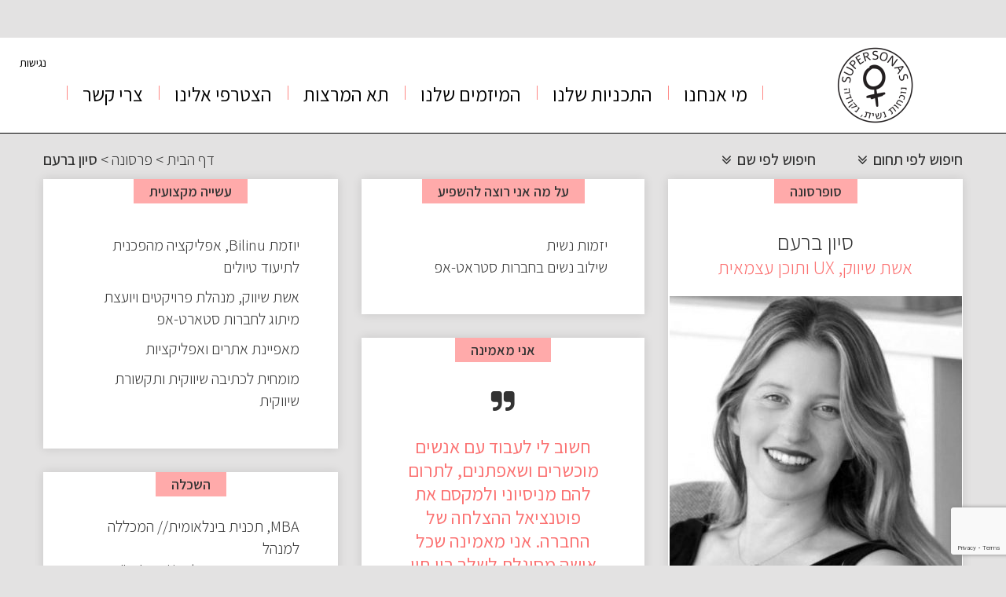

--- FILE ---
content_type: text/html; charset=UTF-8
request_url: https://www.supersonas.com/personas/%d7%a1%d7%99%d7%95%d7%9f-%d7%91%d7%a8%d7%a2%d7%9d/
body_size: 17716
content:
<!DOCTYPE html>
<html>
<head>
    <meta http-equiv="Content-Type" content="text/html; charset=UTF-8">
    <meta name = "viewport" content = "width=device-width, initial-scale=1.0, maximum-scale=1.0"/>
    <meta http-equiv="X-UA-Compatible" content="IE=edge">
    <meta name='robots' content='index, follow, max-image-preview:large, max-snippet:-1, max-video-preview:-1' />

	<!-- This site is optimized with the Yoast SEO plugin v19.10 - https://yoast.com/wordpress/plugins/seo/ -->
	<title>סיון ברעם - Supersonas - נוכחות נשית, נקודה • Supersonas - נוכחות נשית, נקודה</title>

<link rel="stylesheet" href="https://www.supersonas.com/tm-content/plugins/sitepress-multilingual-cms/res/css/language-selector.css?v=3.3" type="text/css" media="all" />
	<link rel="canonical" href="https://www.supersonas.com/personas/סיון-ברעם/" />
	<meta property="og:locale" content="he_IL" />
	<meta property="og:type" content="article" />
	<meta property="og:title" content="סיון ברעם" />
	<meta property="og:url" content="https://www.supersonas.com/personas/סיון-ברעם/" />
	<meta property="og:site_name" content="Supersonas - נוכחות נשית, נקודה • Supersonas - נוכחות נשית, נקודה" />
	<meta property="article:modified_time" content="2019-01-20T17:29:42+00:00" />
	<meta property="og:image" content="https://www.supersonas.com/tm-content/uploads/2016/02/SivanBaram.jpg" />
	<meta property="og:image:width" content="623" />
	<meta property="og:image:height" content="638" />
	<meta property="og:image:type" content="image/jpeg" />
	<meta name="twitter:card" content="summary_large_image" />
	<script type="application/ld+json" class="yoast-schema-graph">{"@context":"https://schema.org","@graph":[{"@type":"WebPage","@id":"https://www.supersonas.com/personas/%d7%a1%d7%99%d7%95%d7%9f-%d7%91%d7%a8%d7%a2%d7%9d/","url":"https://www.supersonas.com/personas/%d7%a1%d7%99%d7%95%d7%9f-%d7%91%d7%a8%d7%a2%d7%9d/","name":"סיון ברעם - Supersonas - נוכחות נשית, נקודה • Supersonas - נוכחות נשית, נקודה","isPartOf":{"@id":"https://www.supersonas.com/#website"},"primaryImageOfPage":{"@id":"https://www.supersonas.com/personas/%d7%a1%d7%99%d7%95%d7%9f-%d7%91%d7%a8%d7%a2%d7%9d/#primaryimage"},"image":{"@id":"https://www.supersonas.com/personas/%d7%a1%d7%99%d7%95%d7%9f-%d7%91%d7%a8%d7%a2%d7%9d/#primaryimage"},"thumbnailUrl":"https://www.supersonas.com/tm-content/uploads/2016/02/SivanBaram.jpg","datePublished":"2016-02-09T09:52:36+00:00","dateModified":"2019-01-20T17:29:42+00:00","breadcrumb":{"@id":"https://www.supersonas.com/personas/%d7%a1%d7%99%d7%95%d7%9f-%d7%91%d7%a8%d7%a2%d7%9d/#breadcrumb"},"inLanguage":"he-IL","potentialAction":[{"@type":"ReadAction","target":["https://www.supersonas.com/personas/%d7%a1%d7%99%d7%95%d7%9f-%d7%91%d7%a8%d7%a2%d7%9d/"]}]},{"@type":"ImageObject","inLanguage":"he-IL","@id":"https://www.supersonas.com/personas/%d7%a1%d7%99%d7%95%d7%9f-%d7%91%d7%a8%d7%a2%d7%9d/#primaryimage","url":"https://www.supersonas.com/tm-content/uploads/2016/02/SivanBaram.jpg","contentUrl":"https://www.supersonas.com/tm-content/uploads/2016/02/SivanBaram.jpg","width":623,"height":638},{"@type":"BreadcrumbList","@id":"https://www.supersonas.com/personas/%d7%a1%d7%99%d7%95%d7%9f-%d7%91%d7%a8%d7%a2%d7%9d/#breadcrumb","itemListElement":[{"@type":"ListItem","position":1,"name":"דף הבית","item":"https://www.supersonas.com/"},{"@type":"ListItem","position":2,"name":"פרסונה","item":"https://www.supersonas.com/personas/"},{"@type":"ListItem","position":3,"name":"סיון ברעם"}]},{"@type":"WebSite","@id":"https://www.supersonas.com/#website","url":"https://www.supersonas.com/","name":"Supersonas - נוכחות נשית, נקודה • Supersonas - נוכחות נשית, נקודה","description":"מיזם superprsonas פועל במטרה למנף נשים מומחיות ומובילות בתחומן לעמדות השפעה בכל שדרות העשייה הישראלית. מחפשים מומחית? כנסו לאתר סופרסונס –superpersonas","potentialAction":[{"@type":"SearchAction","target":{"@type":"EntryPoint","urlTemplate":"https://www.supersonas.com/?s={search_term_string}"},"query-input":"required name=search_term_string"}],"inLanguage":"he-IL"}]}</script>
	<!-- / Yoast SEO plugin. -->


<link rel='dns-prefetch' href='//www.google.com' />
<link rel='dns-prefetch' href='//fonts.googleapis.com' />
<link rel='dns-prefetch' href='//cdnjs.cloudflare.com' />
<link rel='dns-prefetch' href='//s.w.org' />
<script>window.dataLayer=window.dataLayer||[];function gtag(){dataLayer.push(arguments);} gtag('consent','default',{ad_user_data:'denied',ad_personalization:'denied',ad_storage:'denied',analytics_storage:'denied',wait_for_update:500});</script><script type="text/javascript">
window._wpemojiSettings = {"baseUrl":"https:\/\/s.w.org\/images\/core\/emoji\/13.1.0\/72x72\/","ext":".png","svgUrl":"https:\/\/s.w.org\/images\/core\/emoji\/13.1.0\/svg\/","svgExt":".svg","source":{"concatemoji":"https:\/\/www.supersonas.com\/wp-includes\/js\/wp-emoji-release.min.js?ver=5.9.12"}};
/*! This file is auto-generated */
!function(e,a,t){var n,r,o,i=a.createElement("canvas"),p=i.getContext&&i.getContext("2d");function s(e,t){var a=String.fromCharCode;p.clearRect(0,0,i.width,i.height),p.fillText(a.apply(this,e),0,0);e=i.toDataURL();return p.clearRect(0,0,i.width,i.height),p.fillText(a.apply(this,t),0,0),e===i.toDataURL()}function c(e){var t=a.createElement("script");t.src=e,t.defer=t.type="text/javascript",a.getElementsByTagName("head")[0].appendChild(t)}for(o=Array("flag","emoji"),t.supports={everything:!0,everythingExceptFlag:!0},r=0;r<o.length;r++)t.supports[o[r]]=function(e){if(!p||!p.fillText)return!1;switch(p.textBaseline="top",p.font="600 32px Arial",e){case"flag":return s([127987,65039,8205,9895,65039],[127987,65039,8203,9895,65039])?!1:!s([55356,56826,55356,56819],[55356,56826,8203,55356,56819])&&!s([55356,57332,56128,56423,56128,56418,56128,56421,56128,56430,56128,56423,56128,56447],[55356,57332,8203,56128,56423,8203,56128,56418,8203,56128,56421,8203,56128,56430,8203,56128,56423,8203,56128,56447]);case"emoji":return!s([10084,65039,8205,55357,56613],[10084,65039,8203,55357,56613])}return!1}(o[r]),t.supports.everything=t.supports.everything&&t.supports[o[r]],"flag"!==o[r]&&(t.supports.everythingExceptFlag=t.supports.everythingExceptFlag&&t.supports[o[r]]);t.supports.everythingExceptFlag=t.supports.everythingExceptFlag&&!t.supports.flag,t.DOMReady=!1,t.readyCallback=function(){t.DOMReady=!0},t.supports.everything||(n=function(){t.readyCallback()},a.addEventListener?(a.addEventListener("DOMContentLoaded",n,!1),e.addEventListener("load",n,!1)):(e.attachEvent("onload",n),a.attachEvent("onreadystatechange",function(){"complete"===a.readyState&&t.readyCallback()})),(n=t.source||{}).concatemoji?c(n.concatemoji):n.wpemoji&&n.twemoji&&(c(n.twemoji),c(n.wpemoji)))}(window,document,window._wpemojiSettings);
</script>
<style type="text/css">
img.wp-smiley,
img.emoji {
	display: inline !important;
	border: none !important;
	box-shadow: none !important;
	height: 1em !important;
	width: 1em !important;
	margin: 0 0.07em !important;
	vertical-align: -0.1em !important;
	background: none !important;
	padding: 0 !important;
}
</style>
	<link rel='stylesheet' id='wp-block-library-rtl-css'  href='https://www.supersonas.com/wp-includes/css/dist/block-library/style-rtl.min.css?ver=5.9.12' type='text/css' media='all' />
<style id='global-styles-inline-css' type='text/css'>
body{--wp--preset--color--black: #000000;--wp--preset--color--cyan-bluish-gray: #abb8c3;--wp--preset--color--white: #ffffff;--wp--preset--color--pale-pink: #f78da7;--wp--preset--color--vivid-red: #cf2e2e;--wp--preset--color--luminous-vivid-orange: #ff6900;--wp--preset--color--luminous-vivid-amber: #fcb900;--wp--preset--color--light-green-cyan: #7bdcb5;--wp--preset--color--vivid-green-cyan: #00d084;--wp--preset--color--pale-cyan-blue: #8ed1fc;--wp--preset--color--vivid-cyan-blue: #0693e3;--wp--preset--color--vivid-purple: #9b51e0;--wp--preset--gradient--vivid-cyan-blue-to-vivid-purple: linear-gradient(135deg,rgba(6,147,227,1) 0%,rgb(155,81,224) 100%);--wp--preset--gradient--light-green-cyan-to-vivid-green-cyan: linear-gradient(135deg,rgb(122,220,180) 0%,rgb(0,208,130) 100%);--wp--preset--gradient--luminous-vivid-amber-to-luminous-vivid-orange: linear-gradient(135deg,rgba(252,185,0,1) 0%,rgba(255,105,0,1) 100%);--wp--preset--gradient--luminous-vivid-orange-to-vivid-red: linear-gradient(135deg,rgba(255,105,0,1) 0%,rgb(207,46,46) 100%);--wp--preset--gradient--very-light-gray-to-cyan-bluish-gray: linear-gradient(135deg,rgb(238,238,238) 0%,rgb(169,184,195) 100%);--wp--preset--gradient--cool-to-warm-spectrum: linear-gradient(135deg,rgb(74,234,220) 0%,rgb(151,120,209) 20%,rgb(207,42,186) 40%,rgb(238,44,130) 60%,rgb(251,105,98) 80%,rgb(254,248,76) 100%);--wp--preset--gradient--blush-light-purple: linear-gradient(135deg,rgb(255,206,236) 0%,rgb(152,150,240) 100%);--wp--preset--gradient--blush-bordeaux: linear-gradient(135deg,rgb(254,205,165) 0%,rgb(254,45,45) 50%,rgb(107,0,62) 100%);--wp--preset--gradient--luminous-dusk: linear-gradient(135deg,rgb(255,203,112) 0%,rgb(199,81,192) 50%,rgb(65,88,208) 100%);--wp--preset--gradient--pale-ocean: linear-gradient(135deg,rgb(255,245,203) 0%,rgb(182,227,212) 50%,rgb(51,167,181) 100%);--wp--preset--gradient--electric-grass: linear-gradient(135deg,rgb(202,248,128) 0%,rgb(113,206,126) 100%);--wp--preset--gradient--midnight: linear-gradient(135deg,rgb(2,3,129) 0%,rgb(40,116,252) 100%);--wp--preset--duotone--dark-grayscale: url('#wp-duotone-dark-grayscale');--wp--preset--duotone--grayscale: url('#wp-duotone-grayscale');--wp--preset--duotone--purple-yellow: url('#wp-duotone-purple-yellow');--wp--preset--duotone--blue-red: url('#wp-duotone-blue-red');--wp--preset--duotone--midnight: url('#wp-duotone-midnight');--wp--preset--duotone--magenta-yellow: url('#wp-duotone-magenta-yellow');--wp--preset--duotone--purple-green: url('#wp-duotone-purple-green');--wp--preset--duotone--blue-orange: url('#wp-duotone-blue-orange');--wp--preset--font-size--small: 13px;--wp--preset--font-size--medium: 20px;--wp--preset--font-size--large: 36px;--wp--preset--font-size--x-large: 42px;}.has-black-color{color: var(--wp--preset--color--black) !important;}.has-cyan-bluish-gray-color{color: var(--wp--preset--color--cyan-bluish-gray) !important;}.has-white-color{color: var(--wp--preset--color--white) !important;}.has-pale-pink-color{color: var(--wp--preset--color--pale-pink) !important;}.has-vivid-red-color{color: var(--wp--preset--color--vivid-red) !important;}.has-luminous-vivid-orange-color{color: var(--wp--preset--color--luminous-vivid-orange) !important;}.has-luminous-vivid-amber-color{color: var(--wp--preset--color--luminous-vivid-amber) !important;}.has-light-green-cyan-color{color: var(--wp--preset--color--light-green-cyan) !important;}.has-vivid-green-cyan-color{color: var(--wp--preset--color--vivid-green-cyan) !important;}.has-pale-cyan-blue-color{color: var(--wp--preset--color--pale-cyan-blue) !important;}.has-vivid-cyan-blue-color{color: var(--wp--preset--color--vivid-cyan-blue) !important;}.has-vivid-purple-color{color: var(--wp--preset--color--vivid-purple) !important;}.has-black-background-color{background-color: var(--wp--preset--color--black) !important;}.has-cyan-bluish-gray-background-color{background-color: var(--wp--preset--color--cyan-bluish-gray) !important;}.has-white-background-color{background-color: var(--wp--preset--color--white) !important;}.has-pale-pink-background-color{background-color: var(--wp--preset--color--pale-pink) !important;}.has-vivid-red-background-color{background-color: var(--wp--preset--color--vivid-red) !important;}.has-luminous-vivid-orange-background-color{background-color: var(--wp--preset--color--luminous-vivid-orange) !important;}.has-luminous-vivid-amber-background-color{background-color: var(--wp--preset--color--luminous-vivid-amber) !important;}.has-light-green-cyan-background-color{background-color: var(--wp--preset--color--light-green-cyan) !important;}.has-vivid-green-cyan-background-color{background-color: var(--wp--preset--color--vivid-green-cyan) !important;}.has-pale-cyan-blue-background-color{background-color: var(--wp--preset--color--pale-cyan-blue) !important;}.has-vivid-cyan-blue-background-color{background-color: var(--wp--preset--color--vivid-cyan-blue) !important;}.has-vivid-purple-background-color{background-color: var(--wp--preset--color--vivid-purple) !important;}.has-black-border-color{border-color: var(--wp--preset--color--black) !important;}.has-cyan-bluish-gray-border-color{border-color: var(--wp--preset--color--cyan-bluish-gray) !important;}.has-white-border-color{border-color: var(--wp--preset--color--white) !important;}.has-pale-pink-border-color{border-color: var(--wp--preset--color--pale-pink) !important;}.has-vivid-red-border-color{border-color: var(--wp--preset--color--vivid-red) !important;}.has-luminous-vivid-orange-border-color{border-color: var(--wp--preset--color--luminous-vivid-orange) !important;}.has-luminous-vivid-amber-border-color{border-color: var(--wp--preset--color--luminous-vivid-amber) !important;}.has-light-green-cyan-border-color{border-color: var(--wp--preset--color--light-green-cyan) !important;}.has-vivid-green-cyan-border-color{border-color: var(--wp--preset--color--vivid-green-cyan) !important;}.has-pale-cyan-blue-border-color{border-color: var(--wp--preset--color--pale-cyan-blue) !important;}.has-vivid-cyan-blue-border-color{border-color: var(--wp--preset--color--vivid-cyan-blue) !important;}.has-vivid-purple-border-color{border-color: var(--wp--preset--color--vivid-purple) !important;}.has-vivid-cyan-blue-to-vivid-purple-gradient-background{background: var(--wp--preset--gradient--vivid-cyan-blue-to-vivid-purple) !important;}.has-light-green-cyan-to-vivid-green-cyan-gradient-background{background: var(--wp--preset--gradient--light-green-cyan-to-vivid-green-cyan) !important;}.has-luminous-vivid-amber-to-luminous-vivid-orange-gradient-background{background: var(--wp--preset--gradient--luminous-vivid-amber-to-luminous-vivid-orange) !important;}.has-luminous-vivid-orange-to-vivid-red-gradient-background{background: var(--wp--preset--gradient--luminous-vivid-orange-to-vivid-red) !important;}.has-very-light-gray-to-cyan-bluish-gray-gradient-background{background: var(--wp--preset--gradient--very-light-gray-to-cyan-bluish-gray) !important;}.has-cool-to-warm-spectrum-gradient-background{background: var(--wp--preset--gradient--cool-to-warm-spectrum) !important;}.has-blush-light-purple-gradient-background{background: var(--wp--preset--gradient--blush-light-purple) !important;}.has-blush-bordeaux-gradient-background{background: var(--wp--preset--gradient--blush-bordeaux) !important;}.has-luminous-dusk-gradient-background{background: var(--wp--preset--gradient--luminous-dusk) !important;}.has-pale-ocean-gradient-background{background: var(--wp--preset--gradient--pale-ocean) !important;}.has-electric-grass-gradient-background{background: var(--wp--preset--gradient--electric-grass) !important;}.has-midnight-gradient-background{background: var(--wp--preset--gradient--midnight) !important;}.has-small-font-size{font-size: var(--wp--preset--font-size--small) !important;}.has-medium-font-size{font-size: var(--wp--preset--font-size--medium) !important;}.has-large-font-size{font-size: var(--wp--preset--font-size--large) !important;}.has-x-large-font-size{font-size: var(--wp--preset--font-size--x-large) !important;}
</style>
<link rel='stylesheet' id='contact-form-7-css'  href='https://www.supersonas.com/tm-content/plugins/contact-form-7/includes/css/styles.css?ver=5.6.4' type='text/css' media='all' />
<link rel='stylesheet' id='contact-form-7-rtl-css'  href='https://www.supersonas.com/tm-content/plugins/contact-form-7/includes/css/styles-rtl.css?ver=5.6.4' type='text/css' media='all' />
<link rel='stylesheet' id='pcm-css'  href='https://www.supersonas.com/tm-content/plugins/privacy-consent-manager/assets/css/pcm.css?ver=2.5.7' type='text/css' media='all' />
<link rel='stylesheet' id='bootstrap_min-css'  href='https://www.supersonas.com/tm-content/themes/persona/view/css/bootstrap.min.css?ver=1.0.0' type='text/css' media='all' />
<link rel='stylesheet' id='font-awesome-css'  href='https://www.supersonas.com/tm-content/plugins/js_composer/assets/lib/bower/font-awesome/css/font-awesome.min.css?ver=4.12' type='text/css' media='all' />
<link rel='stylesheet' id='swiper-css'  href='https://www.supersonas.com/tm-content/plugins/elementor/assets/lib/swiper/css/swiper.min.css?ver=5.3.6' type='text/css' media='all' />
<link rel='stylesheet' id='style_main-css'  href='https://www.supersonas.com/tm-content/themes/persona/view/css/style.css?ver=1.0.0' type='text/css' media='all' />
<link rel='stylesheet' id='search-by-params-css'  href='https://www.supersonas.com/tm-content/themes/persona/view/css/search-by-params.css?ver=1.1.2' type='text/css' media='all' />
<link rel='stylesheet' id='contact-css'  href='https://www.supersonas.com/tm-content/themes/persona/view/css/contact.css?ver=1.1.2' type='text/css' media='all' />
<link rel='stylesheet' id='about-rtl-css'  href='https://www.supersonas.com/wp-admin/css/about-rtl.min.css?ver=5.9.12' type='text/css' media='all' />
<link rel='stylesheet' id='test1234-css'  href='https://www.supersonas.com/tm-content/themes/persona/view/css/about.css?ver=1.1.2' type='text/css' media='all' />
<link rel='stylesheet' id='accessibility-css'  href='https://www.supersonas.com/tm-content/themes/persona/view/css/accessibility.css?ver=1.1.2' type='text/css' media='all' />
<link rel='stylesheet' id='kartis-css'  href='https://www.supersonas.com/tm-content/themes/persona/view/css/kartis.css?ver=1.1.2' type='text/css' media='all' />
<link rel='stylesheet' id='supersonas-css'  href='https://www.supersonas.com/tm-content/themes/persona/view/css/supersonas.css?ver=1.1.2' type='text/css' media='all' />
<link rel='stylesheet' id='related_items-css'  href='https://www.supersonas.com/tm-content/themes/persona/view/css/related_items.css?ver=0.1' type='text/css' media='all' />
<link rel='stylesheet' id='kartis-rtl-css'  href='https://www.supersonas.com/tm-content/themes/persona/view/css/kartis-rtl.css?ver=1.1.2' type='text/css' media='all' />
<link rel='stylesheet' id='Oswald-css'  href='https://fonts.googleapis.com/css?family=Oswald%3A400%2C300%2C700&#038;ver=1.1.2' type='text/css' media='all' />
<link rel='stylesheet' id='mobile-style-css'  href='https://www.supersonas.com/tm-content/themes/persona/view/css/mobile-style.css?ver=1.1.2' type='text/css' media='screen and (max-width:767px)' />
<link rel='stylesheet' id='bootstrap-rtl-css'  href='//cdnjs.cloudflare.com/ajax/libs/bootstrap-rtl/3.2.0-rc2/css/bootstrap-rtl.min.css?ver=1.1.2' type='text/css' media='all' />
<link rel='stylesheet' id='style-rtl-css'  href='https://www.supersonas.com/tm-content/themes/persona/view/css/style-rtl.css?ver=1.0.0' type='text/css' media='all' />
<link rel='stylesheet' id='mobile-style-rtl-css'  href='https://www.supersonas.com/tm-content/themes/persona/view/css/mobile-style-rtl.css?ver=1.0.0' type='text/css' media='screen and (max-width:767px)' />
<script type='text/javascript' src='https://www.supersonas.com/wp-includes/js/jquery/jquery.min.js?ver=3.6.0' id='jquery-core-js'></script>
<script type='text/javascript' src='https://www.supersonas.com/wp-includes/js/jquery/jquery-migrate.min.js?ver=3.3.2' id='jquery-migrate-js'></script>
<script type='text/javascript' id='ajax-js-extra'>
/* <![CDATA[ */
var server_obj = {"ajaxurl":"https:\/\/www.supersonas.com\/tasks.php"};
/* ]]> */
</script>
<script type='text/javascript' src='https://www.supersonas.com/tm-content/themes/persona/ajax/ajax.js?ver=5.9.12' id='ajax-js'></script>
<script type='text/javascript' src='https://www.supersonas.com/tm-content/themes/persona/view/js/kartis.js?ver=5.9.12' id='kartis-js'></script>
<script type='text/javascript' src='https://www.supersonas.com/tm-content/themes/persona/view/js/angular.min.js?ver=5.9.12' id='angular_min-js'></script>
<script type='text/javascript' src='https://www.supersonas.com/tm-content/themes/persona/view/js/swiper.jquery.min.js?ver=5.9.12' id='swiper-js-js'></script>
<script type='text/javascript' src='https://www.supersonas.com/tm-content/themes/persona/view/js/jquery.customSelect.js?ver=5.9.12' id='customSelect.js-js'></script>
<script type='text/javascript' src='https://www.supersonas.com/tm-content/themes/persona/view/js/jquery.dotdotdot.min.js?ver=5.9.12' id='dotdotdot-js'></script>
<script type='text/javascript' src='https://www.supersonas.com/tm-content/themes/persona/view/js/bootstrap.min.js?ver=5.9.12' id='bootstrap.min.js-js'></script>
<script type='text/javascript' id='script-js-extra'>
/* <![CDATA[ */
var server_obj = {"ajaxurl":"https:\/\/www.supersonas.com\/wp-admin\/admin-ajax.php","abs_url":"https:\/\/www.supersonas.com\/tm-content\/themes\/persona\/","lang":"he"};
/* ]]> */
</script>
<script type='text/javascript' src='https://www.supersonas.com/tm-content/themes/persona/view/js/script.js?ver=5.9.12' id='script-js'></script>
<script type='text/javascript' src='https://www.supersonas.com/tm-content/themes/persona/view/js/text-responsive.js?ver=5.9.12' id='text-responsive-js'></script>
<script type='text/javascript' src='https://www.supersonas.com/tm-content/themes/persona/view/js/cls/AutocompleteController.js?ver=5.9.12' id='AutocompleteController-js'></script>
<script type='text/javascript' src='https://www.supersonas.com/tm-content/themes/persona/view/js/cls/SearchController.js?ver=5.9.12' id='SearchController-js'></script>
<link rel="https://api.w.org/" href="https://www.supersonas.com/wp-json/" /><link rel="EditURI" type="application/rsd+xml" title="RSD" href="https://www.supersonas.com/xmlrpc.php?rsd" />
<link rel="wlwmanifest" type="application/wlwmanifest+xml" href="https://www.supersonas.com/wp-includes/wlwmanifest.xml" /> 
<meta name="generator" content="WordPress 5.9.12" />
<link rel='shortlink' href='https://www.supersonas.com/?p=3709' />
<link rel="alternate" type="application/json+oembed" href="https://www.supersonas.com/wp-json/oembed/1.0/embed?url=https%3A%2F%2Fwww.supersonas.com%2Fpersonas%2F%25d7%25a1%25d7%2599%25d7%2595%25d7%259f-%25d7%2591%25d7%25a8%25d7%25a2%25d7%259d%2F" />
<link rel="alternate" type="text/xml+oembed" href="https://www.supersonas.com/wp-json/oembed/1.0/embed?url=https%3A%2F%2Fwww.supersonas.com%2Fpersonas%2F%25d7%25a1%25d7%2599%25d7%2595%25d7%259f-%25d7%2591%25d7%25a8%25d7%25a2%25d7%259d%2F&#038;format=xml" />
<meta name="generator" content="WPML ver:3.3 stt:1,20;" />
<script>(function(i,s,o,g,r,a,m){i['GoogleAnalyticsObject']=r;i[r]=i[r]||function(){
                      (i[r].q=i[r].q||[]).push(arguments)},i[r].l=1*new Date();a=s.createElement(o),
                      m=s.getElementsByTagName(o)[0];a.async=1;a.src=g;m.parentNode.insertBefore(a,m)
                      })(window,document,'script','//www.google-analytics.com/analytics.js','ga');ga('create', 'UA-60588516-1', 'auto');ga('send', 'pageview');</script>
<style type="text/css">#lang_sel a, #lang_sel a.lang_sel_sel{color:#444444;}#lang_sel a:hover, #lang_sel a.lang_sel_sel:hover{color:#000000;}#lang_sel a.lang_sel_sel, #lang_sel a.lang_sel_sel:visited{background-color:#ffffff;}#lang_sel a.lang_sel_sel:hover{background-color:#eeeeee;}#lang_sel li ul a, #lang_sel li ul a:visited{color:#444444;}#lang_sel li ul a:hover{color:#000000;}#lang_sel li ul a, #lang_sel li ul a:link, #lang_sel li ul a:visited{background-color:#ffffff;}#lang_sel li ul a:hover{background-color:#eeeeee;}#lang_sel a, #lang_sel a:visited{border-color:#cdcdcd;} #lang_sel ul ul{border-top:1px solid #cdcdcd;}</style>
<meta name="generator" content="Elementor 3.14.1; features: a11y_improvements, additional_custom_breakpoints; settings: css_print_method-external, google_font-enabled, font_display-auto">
<meta name="generator" content="Powered by Visual Composer - drag and drop page builder for WordPress."/>
<!--[if lte IE 9]><link rel="stylesheet" type="text/css" href="https://www.supersonas.com/tm-content/plugins/js_composer/assets/css/vc_lte_ie9.min.css" media="screen"><![endif]--><!--[if IE  8]><link rel="stylesheet" type="text/css" href="https://www.supersonas.com/tm-content/plugins/js_composer/assets/css/vc-ie8.min.css" media="screen"><![endif]--><style type="text/css">.broken_link, a.broken_link {
	text-decoration: line-through;
}</style><link rel="icon" href="https://www.supersonas.com/tm-content/uploads/2022/07/cropped-פוסטים-לפיד-של-אינסטגרם-3-32x32.png" sizes="32x32" />
<link rel="icon" href="https://www.supersonas.com/tm-content/uploads/2022/07/cropped-פוסטים-לפיד-של-אינסטגרם-3-192x192.png" sizes="192x192" />
<link rel="apple-touch-icon" href="https://www.supersonas.com/tm-content/uploads/2022/07/cropped-פוסטים-לפיד-של-אינסטגרם-3-180x180.png" />
<meta name="msapplication-TileImage" content="https://www.supersonas.com/tm-content/uploads/2022/07/cropped-פוסטים-לפיד-של-אינסטגרם-3-270x270.png" />
		<style type="text/css" id="wp-custom-css">
			.accept
{
	
}

.footer-text-wrapper {
    margin-top: 100px !important;
}
.wpcf7-form-control.wpcf7-acceptance
{
	position: relative !important;
	z-index:99;
}		</style>
		<noscript><style type="text/css"> .wpb_animate_when_almost_visible { opacity: 1; }</style></noscript>    <meta name="google-site-verification" content="UAFnobfvGT4_oZTqpLTrKo22u3YMeAmivqb6IPfJDVw" />
            <meta property="og:description" content="חשוב לי לעבוד עם אנשים מוכשרים ושאפתנים, לתרום להם מניסיוני ולמקסם את פוטנציאל ההצלחה של החברה. אני מאמינה שכל אישה מסוגלת לשלב בין חיי משפחה לקריירה, אם היא באמת רוצה בכך ואוהבת את מה שהיא עושה. 
" />
    
    <!-- Facebook Pixel Code -->
    <script>
        !function(f,b,e,v,n,t,s){if(f.fbq)return;n=f.fbq=function(){n.callMethod?
            n.callMethod.apply(n,arguments):n.queue.push(arguments)};if(!f._fbq)f._fbq=n;
            n.push=n;n.loaded=!0;n.version='2.0';n.queue=[];t=b.createElement(e);t.async=!0;
            t.src=v;s=b.getElementsByTagName(e)[0];s.parentNode.insertBefore(t,s)}(window,
            document,'script','//connect.facebook.net/en_US/fbevents.js');

        fbq('init', '291501751041483');
        fbq('track', "PageView");</script>
    <noscript><img height="1" width="1" style="display:none"
                   src="https://www.facebook.com/tr?id=291501751041483&ev=PageView&noscript=1"
        /></noscript>
    <!-- End Facebook Pixel Code -->
<script>
  (function(i,s,o,g,r,a,m){i['GoogleAnalyticsObject']=r;i[r]=i[r]||function(){
  (i[r].q=i[r].q||[]).push(arguments)},i[r].l=1*new Date();a=s.createElement(o),
  m=s.getElementsByTagName(o)[0];a.async=1;a.src=g;m.parentNode.insertBefore(a,m)
  })(window,document,'script','https://www.google-analytics.com/analytics.js','ga');

  ga('create', 'UA-96633457-3', 'auto','tracker');
  ga('tracker.send', 'pageview');

</script>
<!-- Load Facebook SDK for JavaScript -->
<div id="fb-root"></div>
<script>
  window.fbAsyncInit = function() {
    FB.init({
      xfbml            : true,
      version          : 'v3.2'
    });
  };

  (function(d, s, id) {
  var js, fjs = d.getElementsByTagName(s)[0];
  if (d.getElementById(id)) return;
  js = d.createElement(s); js.id = id;
  js.src = 'https://connect.facebook.net/he_IL/sdk/xfbml.customerchat.js';
  fjs.parentNode.insertBefore(js, fjs);
}(document, 'script', 'facebook-jssdk'));</script>

<!-- Your customer chat code -->
<div class="fb-customerchat"
  attribution=setup_tool
  page_id="431591460350439"
  theme_color="#ff8888"
  logged_in_greeting="היי, איך אפשר לעזור?"
  logged_out_greeting="היי, עליך להתחבר למסנג'ר כדי שנוכל לדבר.">
</div>
<!-- Facebook Pixel Code -->
<script>
!function(f,b,e,v,n,t,s)
{if(f.fbq)return;n=f.fbq=function(){n.callMethod?
n.callMethod.apply(n,arguments):n.queue.push(arguments)};
if(!f._fbq)f._fbq=n;n.push=n;n.loaded=!0;n.version='2.0';
n.queue=[];t=b.createElement(e);t.async=!0;
t.src=v;s=b.getElementsByTagName(e)[0];
s.parentNode.insertBefore(t,s)}(window, document,'script',
'https://connect.facebook.net/en_US/fbevents.js');
fbq('init', '405350727198376');
fbq('track', 'PageView');
</script>
<noscript><img height="1" width="1" style="display:none"
src="https://www.facebook.com/tr?id=405350727198376&ev=PageView&noscript=1"
/></noscript>
<!-- End Facebook Pixel Code -->
<link rel="preconnect" href="https://fonts.googleapis.com">
<link rel="preconnect" href="https://fonts.gstatic.com" crossorigin>
<link href="https://fonts.googleapis.com/css2?family=Assistant:wght@200;300;400;500;600;700;800&display=swap" rel="stylesheet">
</head><body class="rtl persona-template-default single single-persona postid-3709 wpb-js-composer js-comp-ver-4.12 vc_responsive elementor-default elementor-kit-22757">
		<div class="overlay" style="display:none;"></div>
	    <header>
            <div class="container desktop-only" id="header">
				<div class="wrap-logo">
				                              
                          <div class="logo-wrapper">
                                <a href="https://www.supersonas.com"><img src="https://www.supersonas.com/tm-content/uploads/2022/07/פוסטים-לפיד-של-אינסטגרם-3-101x101.png" class="logo-img" alt="סופרסונס לוגו"></a>
                          </div>
				    				</div>
                <div class="wrap-menu">
                                        <nav class="main-nav">

                        <div class="menu-main-menu-container"><ul id="menu-main-menu" class="menu main-menu"><li id="menu-item-3662" class="menu-item menu-item-type-post_type menu-item-object-page menu-item-has-children menu-item-3662"><a href="https://www.supersonas.com/about/">מי אנחנו</a>
<ul class="sub-menu">
	<li id="menu-item-3663" class="menu-item menu-item-type-post_type menu-item-object-page menu-item-3663"><a href="https://www.supersonas.com/about/">אודות</a></li>
	<li id="menu-item-16492" class="menu-item menu-item-type-custom menu-item-object-custom menu-item-16492"><a href="https://www.supersonas.com/about/leading-team/">צוות</a></li>
	<li id="menu-item-27098" class="menu-item menu-item-type-post_type menu-item-object-page menu-item-27098"><a href="https://www.supersonas.com/about/supersonas-team/">מייסדות</a></li>
	<li id="menu-item-22196" class="menu-item menu-item-type-custom menu-item-object-custom menu-item-home menu-item-22196"><a href="https://www.supersonas.com/#home">חברות הקהילה</a></li>
	<li id="menu-item-20692" class="menu-item menu-item-type-post_type menu-item-object-page menu-item-20692"><a href="https://www.supersonas.com/news/">סופרסונס ניוז</a></li>
	<li id="menu-item-22282" class="menu-item menu-item-type-post_type menu-item-object-page menu-item-22282"><a href="https://www.supersonas.com/%d7%9b%d7%aa%d7%91%d7%95-%d7%a2%d7%9c%d7%99%d7%a0%d7%95-%d7%97%d7%93%d7%a9/">כתבו עלינו</a></li>
</ul>
</li>
<li id="menu-item-20807" class="menu-item menu-item-type-post_type menu-item-object-page menu-item-has-children menu-item-20807"><a href="https://www.supersonas.com/about/">התכניות שלנו</a>
<ul class="sub-menu">
	<li id="menu-item-22442" class="menu-item menu-item-type-custom menu-item-object-custom menu-item-22442"><a href="https://www.supersonas.com/התכניות-שלנו/">התכניות שלנו</a></li>
</ul>
</li>
<li id="menu-item-20811" class="menu-item menu-item-type-post_type menu-item-object-page menu-item-has-children menu-item-20811"><a href="https://www.supersonas.com/about/">המיזמים שלנו</a>
<ul class="sub-menu">
	<li id="menu-item-27085" class="menu-item menu-item-type-custom menu-item-object-custom menu-item-27085"><a href="https://www.kumi-sherise.com/">קומי</a></li>
	<li id="menu-item-27086" class="menu-item menu-item-type-custom menu-item-object-custom menu-item-27086"><a href="https://www.club-1000.com/">מועדון האלף</a></li>
	<li id="menu-item-22198" class="menu-item menu-item-type-custom menu-item-object-custom menu-item-22198"><a target="_blank" href="https://www.beit-harishonot.com/">בית הראשונות</a></li>
	<li id="menu-item-27087" class="menu-item menu-item-type-custom menu-item-object-custom menu-item-27087"><a href="https://open.spotify.com/show/1JAZS3hZHPqwwnfugKQPwW?si=yb0hCGcaSHqouB1Csa2nIQ&#038;nd=1&#038;dlsi=473294cbaa254129">הפודקאסט שלנו</a></li>
</ul>
</li>
<li id="menu-item-17332" class="menu-item menu-item-type-taxonomy menu-item-object-category menu-item-17332"><a href="https://www.supersonas.com/category/%d7%9e%d7%a8%d7%a6%d7%95%d7%aa/">תא המרצות</a></li>
<li id="menu-item-20814" class="menu-item menu-item-type-custom menu-item-object-custom menu-item-20814"><a target="_blank" href="https://lp.vp4.me/mxan">הצטרפי אלינו</a></li>
<li id="menu-item-7073" class="menu-item menu-item-type-post_type menu-item-object-page menu-item-7073"><a href="https://www.supersonas.com/contact-us/">צרי קשר</a></li>
</ul></div>                    </nav>
                                    </div>
				<div class="wrap-left desktop-only" id="fixed-menu">
                                           <ul class="nav-lang">
                                                    </ul>
                    						
					<ul class="accessibility-menu">
                        <li class="he">
						    <a href="#" class="open-accessibility" tabindex="1">נגישות</a>
					    </li>
					</ul>
				</div>
			    <div class="accessibility-widget">
                    <button class="accessibility-row toggle-contrast-css">
                        <i class="fa fa-adjust"></i> <span>ניגודיות צבע</span>
                    </button>
                    <button class="accessibility-row go-to-content">
                        <i class="fa fa-fast-backward"></i> <span>מעבר לתוכן המרכזי</span>
                    </button>
                    <div class="accessibility-row select-font-size">
                        <i class="fa fa-arrows"></i> <span>גודל גופן</span>
                        <button class="font-size large" onclick="largeFont()">א</button>
                        <button class="font-size medium" onclick="mediumFont()">א</button>
                        <button class="font-size small" onclick="smallFont()">א</button>
                    </div>
                    <button class="accessibility-row off-accessibility">
                        <i class="fa fa-power-off"></i> <span>כבה נגישות</span>
                    </button>
                    <button class="accessibility-row close-widget">
                        <i class="fa fa-caret-up"></i>
                    </button>
			    </div>
            </div>
        
        
        <div class="mobile-only mobile-header">
			<div class="row">
				<div class="col-xs-4">
					<div class="mobile-menu">
						<img src="https://www.supersonas.com/tm-content/themes/persona/view/images/mobile/mobile-menu-btn.png">
						<i class="fa fa-times"></i>
					</div>
				</div>
                				    <div class="col-xs-4">
				    	<div class="mobile-logo">
                           <a href="https://www.supersonas.com/"><img src="https://www.supersonas.com/tm-content/uploads/2022/07/פוסטים-לפיד-של-אינסטגרם-3-101x101.png"></a>					
                        </div>
                    </div>
								                    <div class="col-xs-4">
                        <div class="mobile-filter">
                            <label role="button" for="open_filter">
                                <img class="filter-img" src="https://www.supersonas.com/tm-content/themes/persona/view/images/mobile/mobile-filter-btn.png">
                                <img class="filter-up-img" src="https://www.supersonas.com/tm-content/themes/persona/view/images/mobile/mobile_filter_up.png">
                            </label>
                        </div>
                    </div>
							</div>
		</div>
		</header>
        <div id="search-div-mobile" class="mobile-menu-wrapper mobile-only">
			<div id="search-div-mobile" class="search-persona-wrapper" ng-app="persona-autocomplete" ng-controller="Autocomplete">
<form method="get" action="https://www.supersonas.com/"  class="persona-search-form">
                <label class="search-persona-label">
                    <input autocomplete="off" name="s" type="text" placeholder="חיפוש לפי שם" ng-model="searchValue" ng-keyup="searchHandle($event, searchValue)" class="search-persona-input">
                    <i class="fa fa-search"></i>
					<div class="search-auto-autocomplete" ng-class="{'show':searchValue.length >= 2}">
						<ul>
							<li ng-if="search">
								<div class="autocomplete-loading"> 
									<span><i class="fa fa-refresh fa-spin"></i>מחפש...</span>
								</div>
							</li>
							<li ng-if="empty_results">
								<div class="autocomplete-loading"> 
									<span>אין תוצאות</span>
								</div>
							</li>
							<li ng-repeat="result in results" ng-keydown="resultsMove($event);">
								<a ng-href="{{result.url}}"><div class="search-result">
									<div class="search-image">
										<img ng-src="{{result.image}}" alt="{{result.title}}">
									</div>
									<span class="text">{{result.title}}</span>
									<div class="clear"></div>
								</div></a>
							</li>
						</ul>
					</div>
                </label>
                <input type ="submit" value="" class="submit-form-search"/>
			</form>
</div>	
	

<div class="col-xs-4 google-search-mobile search-by-params-wrapper mobile-only">
	<label id="open_google_search_mobile" role="button">
		חיפוש כללי
	</label>
</div>


<div role="dialog" aria-hidden="true" class="google-search-mobile-wrapper mobile-only">
	<div class="filters-content">
            <script>
              (function() {
                var cx = '001331729551895734959:ag8c6qque-o';
                var gcse = document.createElement('script');
                gcse.type = 'text/javascript';
                gcse.async = true;
                gcse.src = 'https://cse.google.com/cse.js?cx=' + cx;
                var s = document.getElementsByTagName('script')[0];
                s.parentNode.insertBefore(gcse, s);
              })();
            </script>
            <gcse:search></gcse:search>
    </div>

</div>
<ul>
	<li class="menu-item menu-item-has-children"><div class="tab">מי אנחנו<i class="fa fa-angle-down"></i><i class="fa fa-angle-up"></i></div><ul class="sub-menu"><li class="menu-item"><a href="https://www.supersonas.com/about/">אודות</a></li><li class="menu-item"><a href="https://www.supersonas.com/about/supersonas-team/">מייסדות</a></li><li class="menu-item"><a href="https://www.supersonas.com/about/supersonas-team/">צוות</a></li><li class="menu-item"><a href="https://www.supersonas.com/#home">חברות הקהילה</a></li><li class="menu-item"><a href="https://www.supersonas.com/news/">סופרסונס ניוז</a></li><li class="menu-item"><a href="https://www.supersonas.com/%d7%9b%d7%aa%d7%91%d7%95-%d7%a2%d7%9c%d7%99%d7%a0%d7%95-%d7%97%d7%93%d7%a9/">כתבו עלינו</a></li></ul></li><li class="menu-item menu-item-has-children"><div class="tab">התוכניות שלנו<i class="fa fa-angle-down"></i><i class="fa fa-angle-up"></i></div><ul class="sub-menu"><li class="menu-item"><a href="https://www.supersonas.com/%d7%94%d7%aa%d7%9b%d7%a0%d7%99%d7%95%d7%aa-%d7%a9%d7%9c%d7%a0%d7%95/">התכניות והקורסים שלנו</a></li></ul></li><li class="menu-item"><a href="https://lp.vp4.me/m5eo">בית הראשונות</a></li><li class="menu-item"><a href="https://www.supersonas.com/lecturers/">תא המרצות</a></li><li class="menu-item"><a href="https://lp.vp4.me/mxan">הצטרפי אלינו</a></li><li class="menu-item"><a href="https://www.supersonas.com/contact-us/">צרי קשר</a></li></ul>			<div class="share">
									 <a href="https://www.facebook.com/personawebsite?fref=ts" target="_blank"><i class="fa fa-facebook-square"></i></a> 
											
	            					<a href="https://www.linkedin.com/company/persona-organization?trk=top_nav_home" target="_blank"><i class="fa fa-linkedin-square"></i></a>
							</div>
			<div id="mobile_lang" class="mobile-only">
                                              </div>
		</div>
	<div id="top_wrapper">
		 
<div id="kartis_page">
	<section>
		<!-- <div class="col-xs-4 google-search search-by-params-wrapper desktop-only">
	<label id="open_google_search" role="button" class="select-styled general-search-button">
		חיפוש כללי
	</label>
</div> -->


<div role="dialog" aria-hidden="true" class="google-search-wrapper desktop-only">
	<div class="filters-content">
		<script>
			(function() {
				var cx = '001331729551895734959:ag8c6qque-o';
				var gcse = document.createElement('script');
				gcse.type = 'text/javascript';
				gcse.async = true;
				gcse.src = 'https://cse.google.com/cse.js?cx=' + cx;
				var s = document.getElementsByTagName('script')[0];
				s.parentNode.insertBefore(gcse, s);
			})();
		</script>
		<gcse:search></gcse:search>
	</div>

</div>




<section id="search_filter">
		<div class="col-xs-4 search-by-params-wrapper desktop-only">
		<label role="button" for="open_filter" class="select-styled area-search-button">
			חיפוש לפי תחום		</label>
	</div>

	<!-- Filter search -->
	<input type="checkbox" aria-hidden="true" class="open-filter-checkbox" id="open_filter" />
	<div role="dialog" aria-hidden="true" class="filters-wrapper" ng-app="persona-search" ng-controller="SearchController">
		<div class="filters-content">
			<h3 class="mobile-only">חיפוש לפי תחום</h3>
			<h2 class="desktop-only">כאן המקום לחפש ולמצוא סופרסונס לבחירתך: לפי תחום, או בשילוב של תחום ותפקיד</h2>
			<div class="top">
				<div class="filter-btn tab desktop-only" ng-class="{'selected':showFields}" ng-click="showFields = true">תחום: {{sum.fields.selected}} מתוך {{sum.fields.length}}</div>
				<div class="filter-btn tab desktop-only" ng-class="{'selected':!showFields}" ng-click="showFields = false">תפקידים: {{sum.roles.selected}} מתוך {{sum.roles.length}}</div>
				<div class="filter-btn tab mobile-only" ng-class="{'selected':showFields}" ng-click="showFields = true">תחום</div>
				<div class="filter-btn tab mobile-only" ng-class="{'selected':!showFields}" ng-click="showFields = false">תפקידים</div>
				<div class="clear"></div>
			</div>
			<div class="center">
				<div class="tab swiper-fields" ng-show="showFields" ng-hide="!showFields">
					<div class="group-wrapper" ng-repeat="groupChunk in data.fields" on-finish-render="ngRepeatFinished">
						<ul ng-repeat="fieldChunk in groupChunk" ng-class="{'last-ul':$last}">
							<li ng-repeat="field in fieldChunk">
								<label ng-click="fieldSelect(field)">
									<input type="checkbox" ng-checked="isFieldChecked(field)" name="fields" value="{{field.id}}" />
									<span>{{field.title}} <i class="fa fa-check-square"></i></span>
								</label>
							</li>
						</ul>
						<div class="clear"></div>
					</div>
					<div class="show-more desktop-only">
						<i class="fa fa-chevron-circle-down" ng-if="data.fields.length > 1" ng-click="toggleMore('.swiper-fields')"></i>
					</div>
					<div class="hide-more desktop-only">
						<i class="fa fa-chevron-circle-up" ng-click="toggleMore('.swiper-fields')"></i>
					</div>
				</div>
				<div class="tab swiper-roles" ng-show="!showFields" ng-hide="showFields">
					<div class="group-wrapper" ng-repeat="groupChunk in data.roles" on-finish-render="ngRepeatFinished">
						<ul ng-repeat="roleChunk in groupChunk" ng-class="{'last-ul':$last}">
							<li ng-repeat="role in roleChunk">
								<label ng-click="roleSelect(role)">
									<input type="checkbox" ng-checked="isRoleChecked(role)" name="roles" value="{{role.id}}" />
									<span>{{role.title}} <i class="fa fa-check-square"></i></span>
								</label>
							</li>
						</ul>
						<div class="clear"></div>
					</div>
					<div class="show-more desktop-only">
						<i class="fa fa-chevron-circle-down" ng-if="data.roles.length > 1" ng-click="toggleMore('.swiper-roles')"></i>
					</div>
					<div class="hide-more desktop-only">
						<i class="fa fa-chevron-circle-up" ng-click="toggleMore('.swiper-roles')"></i>
					</div>
				</div>
				<div class="clear"></div>
			</div>
			<div class="bottom">
				<div class="filter-btn bottom pink desktop-only" ng-click="cancel()">ביטול</div>
				<a class="filter-btn bottom search" href="https://www.supersonas.com/?s&fields={{fields_get}}&roles={{roles_get}}" id="filter-btn-bottom-search">חיפוש</a>
				<div class="filter-btn clean pink desktop-only" ng-click="clean()">נקה הכל</div>
			</div>
		</div>
	</div>
	</section><section id="breadcrumbs"><span><span><a href="https://www.supersonas.com/">דף הבית</a> &gt; <span><a href="https://www.supersonas.com/personas/">פרסונה</a> &gt; <span class="breadcrumb_last" aria-current="page">סיון ברעם</span></span></span></span></section>
<div class="col-xs-4 name-search search-by-params-wrapper desktop-only">
	<label id="open_name_search" role="button" class="select-styled name-search-button">
		חיפוש לפי שם
	</label>
</div>


<div role="dialog" aria-hidden="true" class="name-search-wrapper desktop-only">
	<section id="search_form">
		<div id="search_div_desktop" class="" ng-app="persona-autocomplete" ng-controller="Autocomplete">
			<div class="desktop-only">
				<form method="get" class="persona-search-form" action="https://www.supersonas.com/">
					<label class="search-persona-label" id="main_search_label" for="search_input_field">
						<input type="hidden" id="t-id" value=""/>
						<input autocomplete="off" id="search_input_field" name="s" type="text" placeholder="חיפוש לפי שם" ng-model="searchValue" ng-keyup="searchHandle($event, searchValue)" class="search-persona-input">
						<button type="submit" class="submit-form-search"><i class="fa fa-search"></i></button>
						<!-- autocomplete search-->
						<div class="search-auto-autocomplete" ng-class="{'show':searchValue.length >= 2}">
							<ul>
								<li ng-if="search">
									<div class="autocomplete-loading">
										<span><i class="fa fa-refresh fa-spin"></i>מחפש...</span>
									</div>
								</li>
								<li ng-if="empty_results">
									<div class="autocomplete-loading">
										<span>אין תוצאות</span>
									</div>
								</li>
								<li ng-repeat="result in results" class="have-res" ng-keydown="resultsMove($event);">
									<a ng-href="{{result.url}}">
										<div class="search-result">
											<div class="search-image">
												<img ng-src="{{result.image}}" alt="{{result.title}}">
											</div>
											<span class="text">{{result.title}}</span>
											<div class="clear"></div>
										</div>
									</a>
								</li>
							</ul>
						</div>
					</label>
				</form>
			</div>
		</div>
	</section>
</div>

<!--  -->		<div style="clear: both;"></div>
	</section>

<div class="desktop-only">
	<!--Right-->
	<section class="column-third main-content-wrapper">
		<!--Portrait-->
<div class="slab-block slab-portrait">
	<div><h3>סופרסונה</h3></div>
	<h4>סיון ברעם</h4>
			<p>אשת שיווק, UX ותוכן עצמאית</p>
		
			<div class="slab-img-portrait">
		<img width="372" height="347" src="https://www.supersonas.com/tm-content/uploads/2016/02/SivanBaram-372x347.jpg" class="slab-img-portrait wp-post-image" alt="סיון ברעם" loading="lazy" />	</div>
	<div class="slab-social">
											<a target='_blank' href="https://www.facebook.com/sivan.shatilbaram"><i class="fa fa-facebook-square"></i></a>
												<a target='_blank' href="https://www.linkedin.com/in/sivanshatil?trk=nav_responsive_tab_profile"><i class="fa fa-linkedin-square"></i></a>
								<a class="open-persona-contact" target="_blank"><i class="fa fa-envelope"></i></a>
				<div class="icons">
			        </div>
	</div>
</div>
			</section>

	<!--Center-->
	<section class="column-third">
        
						<!-- about what -->
				<div class="slab-block">
					<div class="tac"><h3>על מה אני רוצה להשפיע</h3></div>
					<div class="slab-content slab-cv">
						<p>יזמות נשית<br />
שילוב נשים בחברות סטראט-אפ<br />
</p>
					</div>
				</div>
							    		<!--Mission-->
		<div class="slab-block slab-mission-container">
			<div><h3>אני מאמינה</h3></div>
			<i class="fa fa-quote-right slab-mission-quote-mark"></i>
			<div class="slab-content slab-mission">
			    חשוב לי לעבוד עם אנשים מוכשרים ושאפתנים, לתרום להם מניסיוני ולמקסם את פוטנציאל ההצלחה של החברה. אני מאמינה שכל אישה מסוגלת לשלב בין חיי משפחה לקריירה, אם היא באמת רוצה בכך ואוהבת את מה שהיא עושה. <br />
			</div>
		</div>
				
		
			</section>

	<!--Left-->
	<section class="column-third">
        		<!--CV-->
		<div class="slab-block">
			<div class="tac"><h3>עשייה מקצועית</h3></div>
			<div class="slab-content slab-cv">
				<p>יוזמת Bilinu, אפליקציה מהפכנית לתיעוד טיולים</p>
<p>אשת שיווק, מנהלת פרויקטים ויועצת מיתוג לחברות סטארט-אפ</p>
<p>מאפיינת אתרים ואפליקציות</p>
<p>מומחית לכתיבה שיווקית ותקשורת שיווקית</p>
			</div>
		</div>
			    		<!--Education-->
		<div class="slab-block">
			<div class="tac"><h3>השכלה</h3></div>
			<div class="slab-content slab-education">
				<p>MBA, תכנית בינלאומית// המכללה למנהל</p>
<p>BA במזרחנות ואסלאם// אונ' ת&quot;א</p>
<p>לימודי עיתונאות ותקשורת// בי&quot;ס כותרת</p>
<p>UX, הסמכה כמאפיינת ממשקי משתמש (אפליקציות)// נטקרפט אקדמי</p>
			</div>
		</div>
		

			</section>
	<div class="hide-mail" id="pesona-mail">sivanshatil@gmail.com</div>

	<div style="clear: both;"></div>

	<div id="kartis_footer">
		<div class="kartis-footer-categories">
			<strong>תחומים:</strong>
							             		<a href="https://www.supersonas.com?s&fields=12&roles=">היי טק</a>
            	            				             		<a href="https://www.supersonas.com?s&fields=40&roles=">יזמות עסקית</a>
            	            				             		<a href="https://www.supersonas.com?s&fields=52&roles=">יעוץ עסקי</a>
            	            				             		<a href="https://www.supersonas.com?s&fields=32&roles=">שיווק</a>
            	            			<i class="fa fa-tag pink-color"></i>
		</div>
		<div class="kartis-footer-social">
			<i class="fa fa-share pink-color fa-flip-horizontal"></i>
			<span class="share-text">Love it. Share it.</span>
			<span class="kartis-footer-social-icons">
				<a href="http://www.facebook.com/sharer/sharer.php?u=https://www.supersonas.com/personas/%d7%a1%d7%99%d7%95%d7%9f-%d7%91%d7%a8%d7%a2%d7%9d/&amp;title=סיון ברעם" onclick="javascript:window.open(this.href, '', 'menubar=no,toolbar=no,resizable=yes,scrollbars=yes,height=600,width=600');return false;" target="_blank"><i class="fa fa-facebook-square"></i></a>
				<a href="http://twitter.com/share?url=https://www.supersonas.com/personas/%d7%a1%d7%99%d7%95%d7%9f-%d7%91%d7%a8%d7%a2%d7%9d/" onclick="javascript:window.open(this.href, '', 'menubar=no,toolbar=no,resizable=yes,scrollbars=yes,height=600,width=600');return false;" target="_blank"><i class="fa fa-twitter-square"></i></a>
				<a href="https://plus.google.com/share?url=https://www.supersonas.com/personas/%d7%a1%d7%99%d7%95%d7%9f-%d7%91%d7%a8%d7%a2%d7%9d/" onclick="javascript:window.open(this.href, '', 'menubar=no,toolbar=no,resizable=yes,scrollbars=yes,height=600,width=600');return false;" target="_blank"><i class="fa fa-google-plus-square"></i></a>
			</span>
		</div>

			</div>

</div><!--desktop only -->

<div class="mobile-only">
	<!--Right-->
	<section class="column-third">
		<!--Portrait-->
		<div class="slab-block slab-portrait">
			<div><h3>סופרסונה</h3></div>
			<h4 class="name-persona">סיון ברעם</h4>
						<p>אשת שיווק, UX ותוכן עצמאית</p>
						<img width="372" height="347" src="https://www.supersonas.com/tm-content/uploads/2016/02/SivanBaram-372x347.jpg" class="slab-img-portrait wp-post-image" alt="סיון ברעם" loading="lazy" />			<div class="slab-social">
			                           <a target='_blank' href="https://www.facebook.com/sivan.shatilbaram"><i class="fa fa-facebook-square"></i></a>
                    
                                      <a target='_blank' href="https://www.linkedin.com/in/sivanshatil?trk=nav_responsive_tab_profile"><i class="fa fa-linkedin-square"></i></a>
                    
               				<!-- form mail to -->
				<a target='' class="open-persona-contact"><i class="fa fa-envelope"></i></a>
				                
            </div>
		</div>
        			    		<!--Mission-->
		<div class="slab-block slab-mission-container">
			<div><h3>אני מאמינה</h3></div>
			<i class="fa fa-quote-right slab-mission-quote-mark"></i>
			<div class="slab-content slab-mission">
			    חשוב לי לעבוד עם אנשים מוכשרים ושאפתנים, לתרום להם מניסיוני ולמקסם את פוטנציאל ההצלחה של החברה. אני מאמינה שכל אישה מסוגלת לשלב בין חיי משפחה לקריירה, אם היא באמת רוצה בכך ואוהבת את מה שהיא עושה. <br />
			</div>
		</div>
				
				<!-- about what -->
		<div class="slab-block">
			<div class="tac"><h3>על מה אני רוצה להשפיע</h3></div>
			<div class="slab-content slab-cv">
				<p>יזמות נשית<br />
שילוב נשים בחברות סטראט-אפ<br />
</p>
			</div>
		</div>
				
				
				<!--Education-->
		<div class="slab-block">
			<div class="tac"><h3>השכלה</h3></div>
			<div class="slab-content slab-education">
				<p>MBA, תכנית בינלאומית// המכללה למנהל</p>
<p>BA במזרחנות ואסלאם// אונ' ת&quot;א</p>
<p>לימודי עיתונאות ותקשורת// בי&quot;ס כותרת</p>
<p>UX, הסמכה כמאפיינת ממשקי משתמש (אפליקציות)// נטקרפט אקדמי</p>
			</div>
		</div>
						<!--CV-->
		<div class="slab-block">
			<div class="tac"><h3>עשייה מקצועית</h3></div>
			<div class="slab-content slab-cv">
				<p>יוזמת Bilinu, אפליקציה מהפכנית לתיעוד טיולים</p>
<p>אשת שיווק, מנהלת פרויקטים ויועצת מיתוג לחברות סטארט-אפ</p>
<p>מאפיינת אתרים ואפליקציות</p>
<p>מומחית לכתיבה שיווקית ותקשורת שיווקית</p>
			</div>
		</div>
			</section>
        
		
	<div style="clear: both;"></div>

	<div id="kartis_footer">
		<div class="kartis-footer-categories">
			<strong>תחומים:</strong>
			             <a href="https://www.supersonas.com/area_of_expertise/%d7%94%d7%99%d7%99-%d7%98%d7%a7/">היי טק</a>
                         <a href="https://www.supersonas.com/area_of_expertise/%d7%99%d7%96%d7%9e%d7%95%d7%aa-%d7%a2%d7%a1%d7%a7%d7%99%d7%aa/">יזמות עסקית</a>
                         <a href="https://www.supersonas.com/area_of_expertise/%d7%99%d7%a2%d7%95%d7%a5-%d7%a2%d7%a1%d7%a7%d7%99/">יעוץ עסקי</a>
                         <a href="https://www.supersonas.com/area_of_expertise/%d7%a9%d7%99%d7%95%d7%95%d7%a7/">שיווק</a>
            			<i class="fa fa-tag pink-color"></i>
		</div>
		<div class="kartis-footer-social">
			<i class="fa fa-share pink-color fa-flip-horizontal"></i>
			<span class="kartis-footer-social-icons">
			    				<a href="http://www.facebook.com/sharer/sharer.php?u=https://www.supersonas.com/personas/%d7%a1%d7%99%d7%95%d7%9f-%d7%91%d7%a8%d7%a2%d7%9d/&amp;title=סיון ברעםp[images][0]=https://www.supersonas.com/tm-content/uploads/2016/02/SivanBaram-600x315.jpg" onclick="javascript:window.open(this.href, '', 'menubar=no,toolbar=no,resizable=yes,scrollbars=yes,height=600,width=600');return false;" target="_blank"><i class="fa fa-facebook-square"></i></a>
				<a href="http://twitter.com/share?url=https://www.supersonas.com/personas/%d7%a1%d7%99%d7%95%d7%9f-%d7%91%d7%a8%d7%a2%d7%9d/" onclick="javascript:window.open(this.href, '', 'menubar=no,toolbar=no,resizable=yes,scrollbars=yes,height=600,width=600');return false;" target="_blank"><i class="fa fa-twitter-square"></i></a>
				<a href="https://plus.google.com/share?url=https://www.supersonas.com/personas/%d7%a1%d7%99%d7%95%d7%9f-%d7%91%d7%a8%d7%a2%d7%9d/" onclick="javascript:window.open(this.href, '', 'menubar=no,toolbar=no,resizable=yes,scrollbars=yes,height=600,width=600');return false;" target="_blank"><i class="fa fa-google-plus-square"></i></a>
			</span>
		</div>
		
	</div>
</div>
 

<div id="related_items">
<section class="persona-card  " id="persona_related_0">
	<a href="https://www.supersonas.com/personas/%d7%a0%d7%95%d7%a8%d7%99%d7%aa-%d7%91%d7%9f-%d7%9e%d7%a9%d7%94/" class="persona-link" target="_blank"></a>
	<hr class="persona-no-image-hr">
	<div class="persona-img-wrapper" style="background-image:url('https://www.supersonas.com/tm-content/uploads/2015/12/נורית-בן-משה.jpg')">
		<img alt='' src="https://www.supersonas.com/tm-content/themes/persona/view/images/persona-card-img.png" class="persona-img">
	</div>
	
	<div class="persona-quote">
		<h3 class="persona-quote-header">נורית בן משה</h3>
		<div class="persona-quote-text">מלווה מנהלים וארגונים בתהליכי שינוי<br />
</div>
	</div>

	<!-- persona card hover -->
	<div class="persona-card-hover">
		<div class="">
					</div>
						<!-- <span>תחום/</span> -->
				<span>יזמות עסקית </span><span>יעוץ עסקי </span><span>מאמנת ,</span><span>משאבי אנוש ,</span>			
		
		<div class="persona-card-hover-content">
			<div class="persona-name">נורית בן משה</div>
			<q class="persona-card-hover-text lines7">
				עוד כילדה התגבשה בי ההכרה בחשיבות העיסוק במה שיש ולא במה שהיה או היה יכול להיות. אני מאמינה בלחיות את החיים באופן מלא ובלהקיף עצמי באנשים אהובים, ובראש וראשונה במשפחה, שמזמנת אהבה, אכפתיות, צחוק ותמיכה.<br />
			</q>
		</div>
	</div>
</section>

<section class="persona-card  " id="persona_related_1">
	<a href="https://www.supersonas.com/personas/%d7%95%d7%a8%d7%93-%d7%90%d7%91%d7%99%d7%98%d7%9f/" class="persona-link" target="_blank"></a>
	<hr class="persona-no-image-hr">
	<div class="persona-img-wrapper" style="background-image:url('https://www.supersonas.com/tm-content/uploads/2015/12/1275.jpg')">
		<img alt='' src="https://www.supersonas.com/tm-content/themes/persona/view/images/persona-card-img.png" class="persona-img">
	</div>
	
	<div class="persona-quote">
		<h3 class="persona-quote-header">ורד אביטן</h3>
		<div class="persona-quote-text">מומחית לבנקאות אישית<br />
</div>
	</div>

	<!-- persona card hover -->
	<div class="persona-card-hover">
		<div class="">
					</div>
						<!-- <span>תחום/</span> -->
				<span>יזמות עסקית </span><span>כלכלה </span><span>מנחת סדנאות/ מרצה ,</span><span>ניהול ,</span>			
		
		<div class="persona-card-hover-content">
			<div class="persona-name">ורד אביטן</div>
			<q class="persona-card-hover-text lines7">
				חשיבות התרומה הקהילתית היא הקו המנחה את כל עשייתי, כאשר כל יוזמה מתחילה אצלי בחשיבה על ערכה לזולת ולחברה. אני חסידה של הון אנושי ומקפידה לשמר, לתרום ולהיתרם משיתופי פעולה ורשת קשרים, המקדמים העצמה אישית, נשית וחברתית.<br />
			</q>
		</div>
	</div>
</section>

<section class="persona-card  " id="persona_related_2">
	<a href="https://www.supersonas.com/personas/%d7%90%d7%95%d7%a8%d7%9c%d7%99-%d7%a4%d7%99%d7%a0%d7%a7%d7%9c%d7%9e%d7%9f/" class="persona-link" target="_blank"></a>
	<hr class="persona-no-image-hr">
	<div class="persona-img-wrapper" style="background-image:url('https://www.supersonas.com/tm-content/uploads/2015/12/1034.jpg')">
		<img alt='' src="https://www.supersonas.com/tm-content/themes/persona/view/images/persona-card-img.png" class="persona-img">
	</div>
	
	<div class="persona-quote">
		<h3 class="persona-quote-header">אורלי פינקלמן</h3>
		<div class="persona-quote-text">מומחית לאיתור והשמת עובדים, מדריכת טיולים בעולם<br />
</div>
	</div>

	<!-- persona card hover -->
	<div class="persona-card-hover">
		<div class="">
					</div>
						<!-- <span>תחום/</span> -->
				<span>משאבי אנוש </span><span>שיווק </span>			
		
		<div class="persona-card-hover-content">
			<div class="persona-name">אורלי פינקלמן</div>
			<q class="persona-card-hover-text lines7">
				בכל תקופה אני מקדמת אג’נדה אחרת. כיום אני מתנדבת קבועה באלו"ט ובבית השאנטי. בפעילותי במלכת המדבר לקחתי חלק בהענקת חוויה משמעותית לחיים לנשים כמוני, ובהעצמת אלה הזקוקות לכך, כך שיעזו לעשות דברים שהן אינן מאמינות שהן מסוגלות לעשות. <br />
			</q>
		</div>
	</div>
</section>

<section class="persona-card  " id="persona_related_3">
	<a href="https://www.supersonas.com/personas/%d7%90%d7%95%d7%a1%d7%99-%d7%92%d7%9c%d7%91%d7%95%d7%a2/" class="persona-link" target="_blank"></a>
	<hr class="persona-no-image-hr">
	<div class="persona-img-wrapper" style="background-image:url('https://www.supersonas.com/tm-content/uploads/2015/12/1013.jpg')">
		<img alt='' src="https://www.supersonas.com/tm-content/themes/persona/view/images/persona-card-img.png" class="persona-img">
	</div>
	
	<div class="persona-quote">
		<h3 class="persona-quote-header">אוסי גלבוע</h3>
		<div class="persona-quote-text">שיווק דיגיטלי במדיה חברתית<br />
</div>
	</div>

	<!-- persona card hover -->
	<div class="persona-card-hover">
		<div class="">
					</div>
						<!-- <span>תחום/</span> -->
				<span>יזמות עסקית </span><span>יחסי ציבור </span><span>מדיה חברתית ,</span><span>שיווק ,</span>			
		
		<div class="persona-card-hover-content">
			<div class="persona-name">אוסי גלבוע</div>
			<q class="persona-card-hover-text lines7">
				אני מאמינה שכשאני מחנכת את הילדים שלי לשוויון בין המינים ובין הגזעים אני תורמת ליצירת חברה עתידית טובה יותר. כשהילדים שלי רואים את חלוקת הנטל ואת הקריירות של שני ההורים שלהם, המסר חד וברור: אנחנו שווים.<br />
			</q>
		</div>
	</div>
</section>
</div>
</div>
<div class="contact-persona-bg" id="contact-persona-form-wrapper">
  <div id="contact-persona-form" class="container-fluid">
    <div class="row form-wrapper">
      <div class="col-xs-12">
      	<div class="close-form-btn-wrapper">
			<img src="https://www.supersonas.com/tm-content/themes/persona/view/images/close-contact-form.png" alt="כפתור סגור טופס" class="close-form-btn">
		</div>
        <h2 class="contact-form-header">מייל לסופרסונה</h2>
        <div role="form" class="wpcf7" id="wpcf7-f1253-o1" lang="he-IL" dir="rtl">
<div class="screen-reader-response"><p role="status" aria-live="polite" aria-atomic="true"></p> <ul></ul></div>
<form action="/personas/%d7%a1%d7%99%d7%95%d7%9f-%d7%91%d7%a8%d7%a2%d7%9d/#wpcf7-f1253-o1" method="post" class="wpcf7-form init persona-form" novalidate="novalidate" data-status="init" id="persona_form">
<div style="display: none;">
<input type="hidden" name="_wpcf7" value="1253" />
<input type="hidden" name="_wpcf7_version" value="5.6.4" />
<input type="hidden" name="_wpcf7_locale" value="he_IL" />
<input type="hidden" name="_wpcf7_unit_tag" value="wpcf7-f1253-o1" />
<input type="hidden" name="_wpcf7_container_post" value="0" />
<input type="hidden" name="_wpcf7_posted_data_hash" value="" />
<input type="hidden" name="_wpcf7_recaptcha_response" value="" />
</div>
<div class="row">
  <div class="col-xs-6 input-wrapper">
    <label class="contact-label">
      <span>*שם פרטי</span>
      <span class="wpcf7-form-control-wrap" data-name="fname"><input type="text" name="fname" value="" size="40" class="wpcf7-form-control wpcf7-text wpcf7-validates-as-required contact-form-input two-inputs-row" id="fname" aria-required="true" aria-invalid="false" /></span>
    </label>
    <div class="error-wrapper"><span id="fname_error" class="error-msg"></span></div>
  </div>
  <div class="col-xs-6 input-wrapper">
    <label class="contact-label">
      <span>*שם משפחה</span>
      <span class="wpcf7-form-control-wrap" data-name="lname"><input type="text" name="lname" value="" size="40" class="wpcf7-form-control wpcf7-text wpcf7-validates-as-required contact-form-input two-inputs-row" id="lname" aria-required="true" aria-invalid="false" /></span>
    </label>
    <div class="error-wrapper"><span id="lname_error" class="error-msg"></span></div>
  </div>
</div>
<div class="row">
  <div class="col-xs-6 input-wrapper">
    <label class="contact-label">
      <span>*טלפון</span>
      <span class="wpcf7-form-control-wrap" data-name="full-phone"><input type="tel" name="full-phone" value="" size="40" maxlength="10" class="wpcf7-form-control wpcf7-text wpcf7-tel wpcf7-validates-as-required wpcf7-validates-as-tel two-inputs-row contact-form-input" id="full_phone" aria-required="true" aria-invalid="false" /></span>
    </label>
    <div class="error-wrapper"><span id="full_phone_error" class="error-msg"></span></div>
  </div>
  <div class="col-xs-6 input-wrapper">
    <label class="contact-label">
      <span>*מייל</span>
      <span class="wpcf7-form-control-wrap" data-name="email"><input type="email" name="email" value="" size="40" class="wpcf7-form-control wpcf7-text wpcf7-email wpcf7-validates-as-required wpcf7-validates-as-email contact-form-input two-inputs-row" id="email" aria-required="true" aria-invalid="false" /></span>
    </label>
    <div class="error-wrapper"><span id="email_error" class="error-msg"></span></div>
  </div>
</div>
<div class="row">
  <div class="col-xs-12">
    <label class="contact-label one-input-row-label">
      <span>*נושא הפנייה</span>
      <span class="wpcf7-form-control-wrap" data-name="subject"><input type="text" name="subject" value="" size="40" class="wpcf7-form-control wpcf7-text wpcf7-validates-as-required contact-form-input" id="subject" aria-required="true" aria-invalid="false" /></span>
    </label>
    <div class="error-wrapper"><span id="subject_error" class="error-msg"></span></div>
  </div>
</div>
<div class="row">
  <div class="col-xs-12">
    <label class="contact-label one-input-row-label textarea-input-label">
      <span>*סיבת הפנייה</span>
      <span class="wpcf7-form-control-wrap" data-name="message"><textarea name="message" cols="40" rows="10" class="wpcf7-form-control wpcf7-textarea wpcf7-validates-as-required contact-form-input" id="message" aria-required="true" aria-invalid="false"></textarea></span>
    </label>
    <div class="error-wrapper"><span id="message_error" class="error-msg"></span></div>
  </div>
</div>
<input type="hidden" name="persona-mail" value="" class="wpcf7-form-control wpcf7-hidden" id="persona-mail" />
<input type="hidden" name="persona" value="" class="wpcf7-form-control wpcf7-hidden" />
<input type="submit" value="שליחה" class="wpcf7-form-control has-spinner wpcf7-submit send-form-submit-btn" id="persona_form_submit" />
<div class="form-sent">
  <div class="thanks-you-massage"><span>תודה רבה כל פנייתך.</span><span>נעבור על הפרטים שציינת ונחזור אלייך בהקדם</span></div>
  <div role="button" class="send-form-submit-btn">חזור</div>
</div><div class="wpcf7-response-output" aria-hidden="true"></div></form></div>
      </div>
    </div><!-- form wrapper end -->
  </div>
</div>
			
		</div>
		<!-- close top wrapper -->
		<footer>
			<div class="container">
				<div class="row desktop-only">
					<div class="col-xs-12">
						<div class="row contention-to-persona">
							<div class="col-xs-2 contact-us">
								<div class="mail">
									<i class="fa fa-envelope"></i>
									<span>
																					<a class="footer-event" data-action="צרו קשר" href="https://www.supersonas.com/contact-us/"> דברו איתנו</a>
																				</span>
								</div>
							</div>
							<div class="col-xs-8">
								<div role="form" class="wpcf7" id="wpcf7-f1245-o2" lang="he-IL" dir="rtl">
<div class="screen-reader-response"><p role="status" aria-live="polite" aria-atomic="true"></p> <ul></ul></div>
<form action="/personas/%d7%a1%d7%99%d7%95%d7%9f-%d7%91%d7%a8%d7%a2%d7%9d/#wpcf7-f1245-o2" method="post" class="wpcf7-form init newsletter-form" novalidate="novalidate" data-status="init">
<div style="display: none;">
<input type="hidden" name="_wpcf7" value="1245" />
<input type="hidden" name="_wpcf7_version" value="5.6.4" />
<input type="hidden" name="_wpcf7_locale" value="he_IL" />
<input type="hidden" name="_wpcf7_unit_tag" value="wpcf7-f1245-o2" />
<input type="hidden" name="_wpcf7_container_post" value="0" />
<input type="hidden" name="_wpcf7_posted_data_hash" value="" />
<input type="hidden" name="_wpcf7_recaptcha_response" value="" />
</div>
<div class="newsletter-wrapper"> 
  <span class="newsletter">ניוזלטר</span>
  <span class="wpcf7-form-control-wrap" data-name="fullname"><input type="text" name="fullname" value="" size="40" class="wpcf7-form-control wpcf7-text wpcf7-validates-as-required footer-mail-input" id="fullname_desktop" aria-required="true" aria-invalid="false" placeholder="שם מלא*" /></span>
  <span class="wpcf7-form-control-wrap" data-name="email"><input type="email" name="email" value="" size="40" class="wpcf7-form-control wpcf7-text wpcf7-email wpcf7-validates-as-required wpcf7-validates-as-email footer-mail-input" id="email_desktop" aria-required="true" aria-invalid="false" placeholder="הדואר שלך*" /></span>
  <input type="submit" value="שלח" class="wpcf7-form-control has-spinner wpcf7-submit submit" id="newsletter_desktop_submit" />
 <span class="wpcf7-form-control-wrap" data-name="your-consent"><span class="wpcf7-form-control wpcf7-acceptance"><span class="wpcf7-list-item"><label><input type="checkbox" name="your-consent" value="1" aria-invalid="false" class="consent-inline" /><span class="wpcf7-list-item-label"><span style="color:#337ab7!important; font-size:15px !important;">
        אני מאשר.ת את 
        <a href="/privacy-policy/" style="color:#999999 !important; text-decoration:underline; font-size:15px !important;">
            מדיניות הפרטיות
        </a> באתר
    </span></span></label></span></span></span>
    </span>

<div class="error-wrapper"><span class="error-msg" id="fullname_desktop_error"></span><span class="error-msg" id="email_desktop_error"></span></div>
<div class="email-sent">תודה שנרשמת, הניוזלטר בדרך אלייך</div><div class="wpcf7-response-output" aria-hidden="true"></div></form></div>
							</div>
														<div class="col-xs-2 social-icons">
																	<a class="footer-event" data-action="פייסבוק" href="https://www.facebook.com/personawebsite?fref=ts" target="_blank"><i class="fa fa-facebook-square"></i></a> 
								
																	<a class="footer-event" data-action="לינקדאין" href="https://www.linkedin.com/company/persona-organization?trk=top_nav_home" target="_blank"><i class="fa fa-linkedin-square"></i></a>
															</div>
													</div>
					</div>
				</div>
								<div class="row footer-text-wrapper desktop-only">
					<div class="col-xs-12">
						<p class="footer-text">
							כל המידע על הסופרסונות באתר נמסר על ידן והאחריות על נכונותו עליהן בלבד. ההצטרפות לאתר סופרסונס כרוכה באישור מראש ובכתב של הנהלת סופרסונס. הנהלת סופרסונס שוקלת כל פנייה בכובד ראש והינה רשאית לאשר או לדחות פניה של מועמדת, הכל בהתאם לשיקול דעתה הבלעדי. בהגשת המועמדות, מאשרת המועמדת כי אין ולא תהיה לה כל טענה כלפי ההנהלה ו/או מי מטעמה, בקשר עם החלטת אתר סופרסונס בהקשר זה. <a href="http://www.supersonas.com/tm-content/uploads/2016/07/סופרסונס-תקנון-לאתר-13.7.16.pdf" target="_blank">לתקנון האתר</a> | <a href="http://www.supersonas.com/privacy-policy/" target="_blank">מדיניות פרטיות</a>						</p>
					</div>
				</div>
								<div class="newsletter-form mobile-only">
					<i class="fa fa-times close-newsletter"></i>
					<h2>מעוניינת להרשם לניוזלטר ולקבל עדכונים? אנא השאירי כתובת מייל.</h2>
					<div role="form" class="wpcf7" id="wpcf7-f1248-o3" lang="he-IL" dir="rtl">
<div class="screen-reader-response"><p role="status" aria-live="polite" aria-atomic="true"></p> <ul></ul></div>
<form action="/personas/%d7%a1%d7%99%d7%95%d7%9f-%d7%91%d7%a8%d7%a2%d7%9d/#wpcf7-f1248-o3" method="post" class="wpcf7-form init newsletter-form-mobile" novalidate="novalidate" data-status="init">
<div style="display: none;">
<input type="hidden" name="_wpcf7" value="1248" />
<input type="hidden" name="_wpcf7_version" value="5.6.4" />
<input type="hidden" name="_wpcf7_locale" value="he_IL" />
<input type="hidden" name="_wpcf7_unit_tag" value="wpcf7-f1248-o3" />
<input type="hidden" name="_wpcf7_container_post" value="0" />
<input type="hidden" name="_wpcf7_posted_data_hash" value="" />
<input type="hidden" name="_wpcf7_recaptcha_response" value="" />
</div>
<span class="wpcf7-form-control-wrap" data-name="fullname"><input type="text" name="fullname" value="" size="40" class="wpcf7-form-control wpcf7-text wpcf7-validates-as-required email-input" id="fullname_mobile" aria-required="true" aria-invalid="false" placeholder="*שם מלא" /></span>
<span class="wpcf7-form-control-wrap" data-name="email"><input type="email" name="email" value="" size="40" class="wpcf7-form-control wpcf7-text wpcf7-email wpcf7-validates-as-required wpcf7-validates-as-email email-input" id="email_mobile" aria-required="true" aria-invalid="false" placeholder="*המייל שלך" /></span>
<span class="wpcf7-form-control-wrap" data-name="your-consent"><span class="wpcf7-form-control wpcf7-acceptance"><span class="wpcf7-list-item"><label><input type="checkbox" name="your-consent" value="1" aria-invalid="false" /><span class="wpcf7-list-item-label">אני מאשר.ת את 
    <a href="/privacy-policy/">מדיניות הפרטיות</a> באתר</span></label></span></span></span>
<input type="submit" value="שלח" class="wpcf7-form-control has-spinner wpcf7-submit send-newsletter" id="newsletter_mobile_submit" />
<div class="error-wrapper"><span class="error-msg" id="fullname_mobile_error"></span><span class="error-msg" id="email_mobile_error"></span></div>
<div class="email-sent">תודה שנרשמת, הניוזלטר בדרך אלייך</div><div class="wpcf7-response-output" aria-hidden="true"></div></form></div>
				</div>
				<div class="mobile-only">
					<div class="newsletter-mobile">
						<span>הרשמה לניוזלטר</span>
					</div>
					<div class="clear"></div>
				</div>
				<div style="color:#aaa;line-height:1.2;text-align:center;font-size:16px;font-family:'Open Sans Hebrew',sans-serif;font-weight:400;">
				<span>Powered by </span><a href="http://www.spring-valley.co.il" target="_blank" style="color:#c4c4c4;font-size:14px;border-bottom:1px dotted #aaa;text-decoration:none;"><img src="https://www.spring-valley.co.il/logoB.png" style="width:auto!important;"/><b>SPRING VALL<span style="color:#00b2ba;">E</span>Y</b></a>
			</div>
			</div>
		</footer>
			<div id="pcm-consent" class="pcm-hidden" aria-live="polite"></div><script type='text/javascript' src='https://www.supersonas.com/tm-content/plugins/contact-form-7/includes/swv/js/index.js?ver=5.6.4' id='swv-js'></script>
<script type='text/javascript' id='contact-form-7-js-extra'>
/* <![CDATA[ */
var wpcf7 = {"api":{"root":"https:\/\/www.supersonas.com\/wp-json\/","namespace":"contact-form-7\/v1"}};
/* ]]> */
</script>
<script type='text/javascript' src='https://www.supersonas.com/tm-content/plugins/contact-form-7/includes/js/index.js?ver=5.6.4' id='contact-form-7-js'></script>
<script type='text/javascript' id='pcm-js-before'>
window.PCM_DATA={"ajax_url":"https:\/\/www.supersonas.com\/wp-admin\/admin-ajax.php","nonce":"9975a6d2f3","delay_ms":1500,"policy_url":"https:\/\/www.supersonas.com\/privacy-policy\/","decline_url":"","decline_external":"","is_bot":0,"mode":"advanced","layout":"three","blocking":"soft","ui":{"bg":"#ffffff","text":"#000000","link":"#dc7576","btn_bg":"#dc7576","btn_text":"#111111","use_per_buttons":0,"btn_accept_bg":"#62e08f","btn_accept_text":"#111111","btn_essential_bg":"#ffc266","btn_essential_text":"#111111","btn_decline_bg":"#ff7b7b","btn_decline_text":"#111111"},"texts":{"message":"\u05d0\u05ea\u05e8 \u05d6\u05d4 \u05de\u05e9\u05ea\u05de\u05e9 \u05d1\u05e2\u05d5\u05d2\u05d9\u05d5\u05ea \u05dc\u05e6\u05d5\u05e8\u05da \u05ea\u05e4\u05e7\u05d5\u05d3 \u05d1\u05e1\u05d9\u05e1\u05d9 \u05d5\u05d7\u05d5\u05d5\u05d9\u05d9\u05ea \u05e9\u05d9\u05de\u05d5\u05e9 \u05ea\u05e7\u05d9\u05e0\u05d4. \u05d1\u05d4\u05e1\u05db\u05de\u05ea\u05da \u05d0\u05d9\u05e9\u05e8\u05ea \u05db\u05d9 \u05e7\u05e8\u05d0\u05ea \u05d5\u05d4\u05d1\u05e0\u05ea \u05d0\u05ea \u05de\u05d3\u05d9\u05e0\u05d9\u05d5\u05ea \u05d4\u05e4\u05e8\u05d8\u05d9\u05d5\u05ea.","accept_all":"\u05de\u05e1\u05db\u05d9\u05de\/\u05d4","essential":"\u05de\u05e1\u05db\u05d9\u05de\/\u05d4 \u05e8\u05e7 \u05dc\u05d7\u05d9\u05d5\u05e0\u05d9","decline":"\u05dc\u05d0 \u05de\u05e1\u05db\u05d9\u05de\/\u05d4","policy":"\u05de\u05d3\u05d9\u05e0\u05d9\u05d5\u05ea \u05e4\u05e8\u05d8\u05d9\u05d5\u05ea"},"behavior":"quiet","position":"bottom-left"};
</script>
<script type='text/javascript' src='https://www.supersonas.com/tm-content/plugins/privacy-consent-manager/assets/js/pcm.js?ver=2.5.7' id='pcm-js'></script>
<script type='text/javascript' src='https://www.supersonas.com/tm-content/plugins/tm-analytics/js/tm_analytics.js?ver=1.0.0' id='tm_analytics-js'></script>
<script type='text/javascript' src='https://www.supersonas.com/tm-content/themes/persona/view/js/lib/validator.js?ver=1' id='validator-js'></script>
<script type='text/javascript' src='https://www.supersonas.com/tm-content/themes/persona/view/js/wp_contact.js?ver=1' id='contact-js'></script>
<script type='text/javascript' src='https://www.supersonas.com/tm-content/plugins/page-links-to/dist/new-tab.js?ver=3.3.6' id='page-links-to-js'></script>
<script type='text/javascript' src='https://www.google.com/recaptcha/api.js?render=6LfKkj4pAAAAAIkVF7vUr_m_tCvNtoYC3EKgeNZO&#038;ver=3.0' id='google-recaptcha-js'></script>
<script type='text/javascript' src='https://www.supersonas.com/wp-includes/js/dist/vendor/regenerator-runtime.min.js?ver=0.13.9' id='regenerator-runtime-js'></script>
<script type='text/javascript' src='https://www.supersonas.com/wp-includes/js/dist/vendor/wp-polyfill.min.js?ver=3.15.0' id='wp-polyfill-js'></script>
<script type='text/javascript' id='wpcf7-recaptcha-js-extra'>
/* <![CDATA[ */
var wpcf7_recaptcha = {"sitekey":"6LfKkj4pAAAAAIkVF7vUr_m_tCvNtoYC3EKgeNZO","actions":{"homepage":"homepage","contactform":"contactform"}};
/* ]]> */
</script>
<script type='text/javascript' src='https://www.supersonas.com/tm-content/plugins/contact-form-7/modules/recaptcha/index.js?ver=5.6.4' id='wpcf7-recaptcha-js'></script>
<script type='text/javascript' id='sitepress-js-extra'>
/* <![CDATA[ */
var icl_vars = {"current_language":"he","icl_home":"https:\/\/www.supersonas.com\/","ajax_url":"https:\/\/www.supersonas.com\/wp-admin\/admin-ajax.php","url_type":"1"};
/* ]]> */
</script>
<script type='text/javascript' src='https://www.supersonas.com/tm-content/plugins/sitepress-multilingual-cms/res/js/sitepress.js?ver=5.9.12' id='sitepress-js'></script>
			<iframe id="show_pixel" style="display: none;position: absolute;top:-999999999px;left: -99999999px;opacity: 0;width: 1px;height: 1px;"></iframe>
			<!-- Google Code for Remarketing Tag -->
			<!--------------------------------------------------
			Remarketing tags may not be associated with personally identifiable information or placed on pages related to sensitive categories. See more information and instructions on how to setup the tag on: http://google.com/ads/remarketingsetup
			--------------------------------------------------->
			<script type="text/javascript">
				/* <![CDATA[ */
				var google_conversion_id = 1024375110;
				var google_custom_params = window.google_tag_params;
				var google_remarketing_only = true;
				/* ]]> */
			</script>
			<script type="text/javascript" src="//www.googleadservices.com/pagead/conversion.js"></script>
			<noscript>
				<div style="display:inline;">
				<img height="1" width="1" style="border-style:none;" alt="" src="//googleads.g.doubleclick.net/pagead/viewthroughconversion/1024375110/?value=0&amp;guid=ON&amp;script=0"/>
				</div>
			</noscript>
<!-- Start of LiveChat (www.livechatinc.com) code -->
<!-- <script type="text/javascript">
window.__lc = window.__lc || {};
window.__lc.license = 8679666;
(function() {
  var lc = document.createElement('script'); lc.type = 'text/javascript'; lc.async = true;
  lc.src = ('https:' == document.location.protocol ? 'https://' : 'http://') + 'cdn.livechatinc.com/tracking.js';
  var s = document.getElementsByTagName('script')[0]; s.parentNode.insertBefore(lc, s);
})();
</script> -->
<!-- End of LiveChat code -->

	</body>
</html>

--- FILE ---
content_type: text/html; charset=utf-8
request_url: https://www.google.com/recaptcha/api2/anchor?ar=1&k=6LfKkj4pAAAAAIkVF7vUr_m_tCvNtoYC3EKgeNZO&co=aHR0cHM6Ly93d3cuc3VwZXJzb25hcy5jb206NDQz&hl=en&v=PoyoqOPhxBO7pBk68S4YbpHZ&size=invisible&anchor-ms=20000&execute-ms=30000&cb=j6du0pjz6jxb
body_size: 48698
content:
<!DOCTYPE HTML><html dir="ltr" lang="en"><head><meta http-equiv="Content-Type" content="text/html; charset=UTF-8">
<meta http-equiv="X-UA-Compatible" content="IE=edge">
<title>reCAPTCHA</title>
<style type="text/css">
/* cyrillic-ext */
@font-face {
  font-family: 'Roboto';
  font-style: normal;
  font-weight: 400;
  font-stretch: 100%;
  src: url(//fonts.gstatic.com/s/roboto/v48/KFO7CnqEu92Fr1ME7kSn66aGLdTylUAMa3GUBHMdazTgWw.woff2) format('woff2');
  unicode-range: U+0460-052F, U+1C80-1C8A, U+20B4, U+2DE0-2DFF, U+A640-A69F, U+FE2E-FE2F;
}
/* cyrillic */
@font-face {
  font-family: 'Roboto';
  font-style: normal;
  font-weight: 400;
  font-stretch: 100%;
  src: url(//fonts.gstatic.com/s/roboto/v48/KFO7CnqEu92Fr1ME7kSn66aGLdTylUAMa3iUBHMdazTgWw.woff2) format('woff2');
  unicode-range: U+0301, U+0400-045F, U+0490-0491, U+04B0-04B1, U+2116;
}
/* greek-ext */
@font-face {
  font-family: 'Roboto';
  font-style: normal;
  font-weight: 400;
  font-stretch: 100%;
  src: url(//fonts.gstatic.com/s/roboto/v48/KFO7CnqEu92Fr1ME7kSn66aGLdTylUAMa3CUBHMdazTgWw.woff2) format('woff2');
  unicode-range: U+1F00-1FFF;
}
/* greek */
@font-face {
  font-family: 'Roboto';
  font-style: normal;
  font-weight: 400;
  font-stretch: 100%;
  src: url(//fonts.gstatic.com/s/roboto/v48/KFO7CnqEu92Fr1ME7kSn66aGLdTylUAMa3-UBHMdazTgWw.woff2) format('woff2');
  unicode-range: U+0370-0377, U+037A-037F, U+0384-038A, U+038C, U+038E-03A1, U+03A3-03FF;
}
/* math */
@font-face {
  font-family: 'Roboto';
  font-style: normal;
  font-weight: 400;
  font-stretch: 100%;
  src: url(//fonts.gstatic.com/s/roboto/v48/KFO7CnqEu92Fr1ME7kSn66aGLdTylUAMawCUBHMdazTgWw.woff2) format('woff2');
  unicode-range: U+0302-0303, U+0305, U+0307-0308, U+0310, U+0312, U+0315, U+031A, U+0326-0327, U+032C, U+032F-0330, U+0332-0333, U+0338, U+033A, U+0346, U+034D, U+0391-03A1, U+03A3-03A9, U+03B1-03C9, U+03D1, U+03D5-03D6, U+03F0-03F1, U+03F4-03F5, U+2016-2017, U+2034-2038, U+203C, U+2040, U+2043, U+2047, U+2050, U+2057, U+205F, U+2070-2071, U+2074-208E, U+2090-209C, U+20D0-20DC, U+20E1, U+20E5-20EF, U+2100-2112, U+2114-2115, U+2117-2121, U+2123-214F, U+2190, U+2192, U+2194-21AE, U+21B0-21E5, U+21F1-21F2, U+21F4-2211, U+2213-2214, U+2216-22FF, U+2308-230B, U+2310, U+2319, U+231C-2321, U+2336-237A, U+237C, U+2395, U+239B-23B7, U+23D0, U+23DC-23E1, U+2474-2475, U+25AF, U+25B3, U+25B7, U+25BD, U+25C1, U+25CA, U+25CC, U+25FB, U+266D-266F, U+27C0-27FF, U+2900-2AFF, U+2B0E-2B11, U+2B30-2B4C, U+2BFE, U+3030, U+FF5B, U+FF5D, U+1D400-1D7FF, U+1EE00-1EEFF;
}
/* symbols */
@font-face {
  font-family: 'Roboto';
  font-style: normal;
  font-weight: 400;
  font-stretch: 100%;
  src: url(//fonts.gstatic.com/s/roboto/v48/KFO7CnqEu92Fr1ME7kSn66aGLdTylUAMaxKUBHMdazTgWw.woff2) format('woff2');
  unicode-range: U+0001-000C, U+000E-001F, U+007F-009F, U+20DD-20E0, U+20E2-20E4, U+2150-218F, U+2190, U+2192, U+2194-2199, U+21AF, U+21E6-21F0, U+21F3, U+2218-2219, U+2299, U+22C4-22C6, U+2300-243F, U+2440-244A, U+2460-24FF, U+25A0-27BF, U+2800-28FF, U+2921-2922, U+2981, U+29BF, U+29EB, U+2B00-2BFF, U+4DC0-4DFF, U+FFF9-FFFB, U+10140-1018E, U+10190-1019C, U+101A0, U+101D0-101FD, U+102E0-102FB, U+10E60-10E7E, U+1D2C0-1D2D3, U+1D2E0-1D37F, U+1F000-1F0FF, U+1F100-1F1AD, U+1F1E6-1F1FF, U+1F30D-1F30F, U+1F315, U+1F31C, U+1F31E, U+1F320-1F32C, U+1F336, U+1F378, U+1F37D, U+1F382, U+1F393-1F39F, U+1F3A7-1F3A8, U+1F3AC-1F3AF, U+1F3C2, U+1F3C4-1F3C6, U+1F3CA-1F3CE, U+1F3D4-1F3E0, U+1F3ED, U+1F3F1-1F3F3, U+1F3F5-1F3F7, U+1F408, U+1F415, U+1F41F, U+1F426, U+1F43F, U+1F441-1F442, U+1F444, U+1F446-1F449, U+1F44C-1F44E, U+1F453, U+1F46A, U+1F47D, U+1F4A3, U+1F4B0, U+1F4B3, U+1F4B9, U+1F4BB, U+1F4BF, U+1F4C8-1F4CB, U+1F4D6, U+1F4DA, U+1F4DF, U+1F4E3-1F4E6, U+1F4EA-1F4ED, U+1F4F7, U+1F4F9-1F4FB, U+1F4FD-1F4FE, U+1F503, U+1F507-1F50B, U+1F50D, U+1F512-1F513, U+1F53E-1F54A, U+1F54F-1F5FA, U+1F610, U+1F650-1F67F, U+1F687, U+1F68D, U+1F691, U+1F694, U+1F698, U+1F6AD, U+1F6B2, U+1F6B9-1F6BA, U+1F6BC, U+1F6C6-1F6CF, U+1F6D3-1F6D7, U+1F6E0-1F6EA, U+1F6F0-1F6F3, U+1F6F7-1F6FC, U+1F700-1F7FF, U+1F800-1F80B, U+1F810-1F847, U+1F850-1F859, U+1F860-1F887, U+1F890-1F8AD, U+1F8B0-1F8BB, U+1F8C0-1F8C1, U+1F900-1F90B, U+1F93B, U+1F946, U+1F984, U+1F996, U+1F9E9, U+1FA00-1FA6F, U+1FA70-1FA7C, U+1FA80-1FA89, U+1FA8F-1FAC6, U+1FACE-1FADC, U+1FADF-1FAE9, U+1FAF0-1FAF8, U+1FB00-1FBFF;
}
/* vietnamese */
@font-face {
  font-family: 'Roboto';
  font-style: normal;
  font-weight: 400;
  font-stretch: 100%;
  src: url(//fonts.gstatic.com/s/roboto/v48/KFO7CnqEu92Fr1ME7kSn66aGLdTylUAMa3OUBHMdazTgWw.woff2) format('woff2');
  unicode-range: U+0102-0103, U+0110-0111, U+0128-0129, U+0168-0169, U+01A0-01A1, U+01AF-01B0, U+0300-0301, U+0303-0304, U+0308-0309, U+0323, U+0329, U+1EA0-1EF9, U+20AB;
}
/* latin-ext */
@font-face {
  font-family: 'Roboto';
  font-style: normal;
  font-weight: 400;
  font-stretch: 100%;
  src: url(//fonts.gstatic.com/s/roboto/v48/KFO7CnqEu92Fr1ME7kSn66aGLdTylUAMa3KUBHMdazTgWw.woff2) format('woff2');
  unicode-range: U+0100-02BA, U+02BD-02C5, U+02C7-02CC, U+02CE-02D7, U+02DD-02FF, U+0304, U+0308, U+0329, U+1D00-1DBF, U+1E00-1E9F, U+1EF2-1EFF, U+2020, U+20A0-20AB, U+20AD-20C0, U+2113, U+2C60-2C7F, U+A720-A7FF;
}
/* latin */
@font-face {
  font-family: 'Roboto';
  font-style: normal;
  font-weight: 400;
  font-stretch: 100%;
  src: url(//fonts.gstatic.com/s/roboto/v48/KFO7CnqEu92Fr1ME7kSn66aGLdTylUAMa3yUBHMdazQ.woff2) format('woff2');
  unicode-range: U+0000-00FF, U+0131, U+0152-0153, U+02BB-02BC, U+02C6, U+02DA, U+02DC, U+0304, U+0308, U+0329, U+2000-206F, U+20AC, U+2122, U+2191, U+2193, U+2212, U+2215, U+FEFF, U+FFFD;
}
/* cyrillic-ext */
@font-face {
  font-family: 'Roboto';
  font-style: normal;
  font-weight: 500;
  font-stretch: 100%;
  src: url(//fonts.gstatic.com/s/roboto/v48/KFO7CnqEu92Fr1ME7kSn66aGLdTylUAMa3GUBHMdazTgWw.woff2) format('woff2');
  unicode-range: U+0460-052F, U+1C80-1C8A, U+20B4, U+2DE0-2DFF, U+A640-A69F, U+FE2E-FE2F;
}
/* cyrillic */
@font-face {
  font-family: 'Roboto';
  font-style: normal;
  font-weight: 500;
  font-stretch: 100%;
  src: url(//fonts.gstatic.com/s/roboto/v48/KFO7CnqEu92Fr1ME7kSn66aGLdTylUAMa3iUBHMdazTgWw.woff2) format('woff2');
  unicode-range: U+0301, U+0400-045F, U+0490-0491, U+04B0-04B1, U+2116;
}
/* greek-ext */
@font-face {
  font-family: 'Roboto';
  font-style: normal;
  font-weight: 500;
  font-stretch: 100%;
  src: url(//fonts.gstatic.com/s/roboto/v48/KFO7CnqEu92Fr1ME7kSn66aGLdTylUAMa3CUBHMdazTgWw.woff2) format('woff2');
  unicode-range: U+1F00-1FFF;
}
/* greek */
@font-face {
  font-family: 'Roboto';
  font-style: normal;
  font-weight: 500;
  font-stretch: 100%;
  src: url(//fonts.gstatic.com/s/roboto/v48/KFO7CnqEu92Fr1ME7kSn66aGLdTylUAMa3-UBHMdazTgWw.woff2) format('woff2');
  unicode-range: U+0370-0377, U+037A-037F, U+0384-038A, U+038C, U+038E-03A1, U+03A3-03FF;
}
/* math */
@font-face {
  font-family: 'Roboto';
  font-style: normal;
  font-weight: 500;
  font-stretch: 100%;
  src: url(//fonts.gstatic.com/s/roboto/v48/KFO7CnqEu92Fr1ME7kSn66aGLdTylUAMawCUBHMdazTgWw.woff2) format('woff2');
  unicode-range: U+0302-0303, U+0305, U+0307-0308, U+0310, U+0312, U+0315, U+031A, U+0326-0327, U+032C, U+032F-0330, U+0332-0333, U+0338, U+033A, U+0346, U+034D, U+0391-03A1, U+03A3-03A9, U+03B1-03C9, U+03D1, U+03D5-03D6, U+03F0-03F1, U+03F4-03F5, U+2016-2017, U+2034-2038, U+203C, U+2040, U+2043, U+2047, U+2050, U+2057, U+205F, U+2070-2071, U+2074-208E, U+2090-209C, U+20D0-20DC, U+20E1, U+20E5-20EF, U+2100-2112, U+2114-2115, U+2117-2121, U+2123-214F, U+2190, U+2192, U+2194-21AE, U+21B0-21E5, U+21F1-21F2, U+21F4-2211, U+2213-2214, U+2216-22FF, U+2308-230B, U+2310, U+2319, U+231C-2321, U+2336-237A, U+237C, U+2395, U+239B-23B7, U+23D0, U+23DC-23E1, U+2474-2475, U+25AF, U+25B3, U+25B7, U+25BD, U+25C1, U+25CA, U+25CC, U+25FB, U+266D-266F, U+27C0-27FF, U+2900-2AFF, U+2B0E-2B11, U+2B30-2B4C, U+2BFE, U+3030, U+FF5B, U+FF5D, U+1D400-1D7FF, U+1EE00-1EEFF;
}
/* symbols */
@font-face {
  font-family: 'Roboto';
  font-style: normal;
  font-weight: 500;
  font-stretch: 100%;
  src: url(//fonts.gstatic.com/s/roboto/v48/KFO7CnqEu92Fr1ME7kSn66aGLdTylUAMaxKUBHMdazTgWw.woff2) format('woff2');
  unicode-range: U+0001-000C, U+000E-001F, U+007F-009F, U+20DD-20E0, U+20E2-20E4, U+2150-218F, U+2190, U+2192, U+2194-2199, U+21AF, U+21E6-21F0, U+21F3, U+2218-2219, U+2299, U+22C4-22C6, U+2300-243F, U+2440-244A, U+2460-24FF, U+25A0-27BF, U+2800-28FF, U+2921-2922, U+2981, U+29BF, U+29EB, U+2B00-2BFF, U+4DC0-4DFF, U+FFF9-FFFB, U+10140-1018E, U+10190-1019C, U+101A0, U+101D0-101FD, U+102E0-102FB, U+10E60-10E7E, U+1D2C0-1D2D3, U+1D2E0-1D37F, U+1F000-1F0FF, U+1F100-1F1AD, U+1F1E6-1F1FF, U+1F30D-1F30F, U+1F315, U+1F31C, U+1F31E, U+1F320-1F32C, U+1F336, U+1F378, U+1F37D, U+1F382, U+1F393-1F39F, U+1F3A7-1F3A8, U+1F3AC-1F3AF, U+1F3C2, U+1F3C4-1F3C6, U+1F3CA-1F3CE, U+1F3D4-1F3E0, U+1F3ED, U+1F3F1-1F3F3, U+1F3F5-1F3F7, U+1F408, U+1F415, U+1F41F, U+1F426, U+1F43F, U+1F441-1F442, U+1F444, U+1F446-1F449, U+1F44C-1F44E, U+1F453, U+1F46A, U+1F47D, U+1F4A3, U+1F4B0, U+1F4B3, U+1F4B9, U+1F4BB, U+1F4BF, U+1F4C8-1F4CB, U+1F4D6, U+1F4DA, U+1F4DF, U+1F4E3-1F4E6, U+1F4EA-1F4ED, U+1F4F7, U+1F4F9-1F4FB, U+1F4FD-1F4FE, U+1F503, U+1F507-1F50B, U+1F50D, U+1F512-1F513, U+1F53E-1F54A, U+1F54F-1F5FA, U+1F610, U+1F650-1F67F, U+1F687, U+1F68D, U+1F691, U+1F694, U+1F698, U+1F6AD, U+1F6B2, U+1F6B9-1F6BA, U+1F6BC, U+1F6C6-1F6CF, U+1F6D3-1F6D7, U+1F6E0-1F6EA, U+1F6F0-1F6F3, U+1F6F7-1F6FC, U+1F700-1F7FF, U+1F800-1F80B, U+1F810-1F847, U+1F850-1F859, U+1F860-1F887, U+1F890-1F8AD, U+1F8B0-1F8BB, U+1F8C0-1F8C1, U+1F900-1F90B, U+1F93B, U+1F946, U+1F984, U+1F996, U+1F9E9, U+1FA00-1FA6F, U+1FA70-1FA7C, U+1FA80-1FA89, U+1FA8F-1FAC6, U+1FACE-1FADC, U+1FADF-1FAE9, U+1FAF0-1FAF8, U+1FB00-1FBFF;
}
/* vietnamese */
@font-face {
  font-family: 'Roboto';
  font-style: normal;
  font-weight: 500;
  font-stretch: 100%;
  src: url(//fonts.gstatic.com/s/roboto/v48/KFO7CnqEu92Fr1ME7kSn66aGLdTylUAMa3OUBHMdazTgWw.woff2) format('woff2');
  unicode-range: U+0102-0103, U+0110-0111, U+0128-0129, U+0168-0169, U+01A0-01A1, U+01AF-01B0, U+0300-0301, U+0303-0304, U+0308-0309, U+0323, U+0329, U+1EA0-1EF9, U+20AB;
}
/* latin-ext */
@font-face {
  font-family: 'Roboto';
  font-style: normal;
  font-weight: 500;
  font-stretch: 100%;
  src: url(//fonts.gstatic.com/s/roboto/v48/KFO7CnqEu92Fr1ME7kSn66aGLdTylUAMa3KUBHMdazTgWw.woff2) format('woff2');
  unicode-range: U+0100-02BA, U+02BD-02C5, U+02C7-02CC, U+02CE-02D7, U+02DD-02FF, U+0304, U+0308, U+0329, U+1D00-1DBF, U+1E00-1E9F, U+1EF2-1EFF, U+2020, U+20A0-20AB, U+20AD-20C0, U+2113, U+2C60-2C7F, U+A720-A7FF;
}
/* latin */
@font-face {
  font-family: 'Roboto';
  font-style: normal;
  font-weight: 500;
  font-stretch: 100%;
  src: url(//fonts.gstatic.com/s/roboto/v48/KFO7CnqEu92Fr1ME7kSn66aGLdTylUAMa3yUBHMdazQ.woff2) format('woff2');
  unicode-range: U+0000-00FF, U+0131, U+0152-0153, U+02BB-02BC, U+02C6, U+02DA, U+02DC, U+0304, U+0308, U+0329, U+2000-206F, U+20AC, U+2122, U+2191, U+2193, U+2212, U+2215, U+FEFF, U+FFFD;
}
/* cyrillic-ext */
@font-face {
  font-family: 'Roboto';
  font-style: normal;
  font-weight: 900;
  font-stretch: 100%;
  src: url(//fonts.gstatic.com/s/roboto/v48/KFO7CnqEu92Fr1ME7kSn66aGLdTylUAMa3GUBHMdazTgWw.woff2) format('woff2');
  unicode-range: U+0460-052F, U+1C80-1C8A, U+20B4, U+2DE0-2DFF, U+A640-A69F, U+FE2E-FE2F;
}
/* cyrillic */
@font-face {
  font-family: 'Roboto';
  font-style: normal;
  font-weight: 900;
  font-stretch: 100%;
  src: url(//fonts.gstatic.com/s/roboto/v48/KFO7CnqEu92Fr1ME7kSn66aGLdTylUAMa3iUBHMdazTgWw.woff2) format('woff2');
  unicode-range: U+0301, U+0400-045F, U+0490-0491, U+04B0-04B1, U+2116;
}
/* greek-ext */
@font-face {
  font-family: 'Roboto';
  font-style: normal;
  font-weight: 900;
  font-stretch: 100%;
  src: url(//fonts.gstatic.com/s/roboto/v48/KFO7CnqEu92Fr1ME7kSn66aGLdTylUAMa3CUBHMdazTgWw.woff2) format('woff2');
  unicode-range: U+1F00-1FFF;
}
/* greek */
@font-face {
  font-family: 'Roboto';
  font-style: normal;
  font-weight: 900;
  font-stretch: 100%;
  src: url(//fonts.gstatic.com/s/roboto/v48/KFO7CnqEu92Fr1ME7kSn66aGLdTylUAMa3-UBHMdazTgWw.woff2) format('woff2');
  unicode-range: U+0370-0377, U+037A-037F, U+0384-038A, U+038C, U+038E-03A1, U+03A3-03FF;
}
/* math */
@font-face {
  font-family: 'Roboto';
  font-style: normal;
  font-weight: 900;
  font-stretch: 100%;
  src: url(//fonts.gstatic.com/s/roboto/v48/KFO7CnqEu92Fr1ME7kSn66aGLdTylUAMawCUBHMdazTgWw.woff2) format('woff2');
  unicode-range: U+0302-0303, U+0305, U+0307-0308, U+0310, U+0312, U+0315, U+031A, U+0326-0327, U+032C, U+032F-0330, U+0332-0333, U+0338, U+033A, U+0346, U+034D, U+0391-03A1, U+03A3-03A9, U+03B1-03C9, U+03D1, U+03D5-03D6, U+03F0-03F1, U+03F4-03F5, U+2016-2017, U+2034-2038, U+203C, U+2040, U+2043, U+2047, U+2050, U+2057, U+205F, U+2070-2071, U+2074-208E, U+2090-209C, U+20D0-20DC, U+20E1, U+20E5-20EF, U+2100-2112, U+2114-2115, U+2117-2121, U+2123-214F, U+2190, U+2192, U+2194-21AE, U+21B0-21E5, U+21F1-21F2, U+21F4-2211, U+2213-2214, U+2216-22FF, U+2308-230B, U+2310, U+2319, U+231C-2321, U+2336-237A, U+237C, U+2395, U+239B-23B7, U+23D0, U+23DC-23E1, U+2474-2475, U+25AF, U+25B3, U+25B7, U+25BD, U+25C1, U+25CA, U+25CC, U+25FB, U+266D-266F, U+27C0-27FF, U+2900-2AFF, U+2B0E-2B11, U+2B30-2B4C, U+2BFE, U+3030, U+FF5B, U+FF5D, U+1D400-1D7FF, U+1EE00-1EEFF;
}
/* symbols */
@font-face {
  font-family: 'Roboto';
  font-style: normal;
  font-weight: 900;
  font-stretch: 100%;
  src: url(//fonts.gstatic.com/s/roboto/v48/KFO7CnqEu92Fr1ME7kSn66aGLdTylUAMaxKUBHMdazTgWw.woff2) format('woff2');
  unicode-range: U+0001-000C, U+000E-001F, U+007F-009F, U+20DD-20E0, U+20E2-20E4, U+2150-218F, U+2190, U+2192, U+2194-2199, U+21AF, U+21E6-21F0, U+21F3, U+2218-2219, U+2299, U+22C4-22C6, U+2300-243F, U+2440-244A, U+2460-24FF, U+25A0-27BF, U+2800-28FF, U+2921-2922, U+2981, U+29BF, U+29EB, U+2B00-2BFF, U+4DC0-4DFF, U+FFF9-FFFB, U+10140-1018E, U+10190-1019C, U+101A0, U+101D0-101FD, U+102E0-102FB, U+10E60-10E7E, U+1D2C0-1D2D3, U+1D2E0-1D37F, U+1F000-1F0FF, U+1F100-1F1AD, U+1F1E6-1F1FF, U+1F30D-1F30F, U+1F315, U+1F31C, U+1F31E, U+1F320-1F32C, U+1F336, U+1F378, U+1F37D, U+1F382, U+1F393-1F39F, U+1F3A7-1F3A8, U+1F3AC-1F3AF, U+1F3C2, U+1F3C4-1F3C6, U+1F3CA-1F3CE, U+1F3D4-1F3E0, U+1F3ED, U+1F3F1-1F3F3, U+1F3F5-1F3F7, U+1F408, U+1F415, U+1F41F, U+1F426, U+1F43F, U+1F441-1F442, U+1F444, U+1F446-1F449, U+1F44C-1F44E, U+1F453, U+1F46A, U+1F47D, U+1F4A3, U+1F4B0, U+1F4B3, U+1F4B9, U+1F4BB, U+1F4BF, U+1F4C8-1F4CB, U+1F4D6, U+1F4DA, U+1F4DF, U+1F4E3-1F4E6, U+1F4EA-1F4ED, U+1F4F7, U+1F4F9-1F4FB, U+1F4FD-1F4FE, U+1F503, U+1F507-1F50B, U+1F50D, U+1F512-1F513, U+1F53E-1F54A, U+1F54F-1F5FA, U+1F610, U+1F650-1F67F, U+1F687, U+1F68D, U+1F691, U+1F694, U+1F698, U+1F6AD, U+1F6B2, U+1F6B9-1F6BA, U+1F6BC, U+1F6C6-1F6CF, U+1F6D3-1F6D7, U+1F6E0-1F6EA, U+1F6F0-1F6F3, U+1F6F7-1F6FC, U+1F700-1F7FF, U+1F800-1F80B, U+1F810-1F847, U+1F850-1F859, U+1F860-1F887, U+1F890-1F8AD, U+1F8B0-1F8BB, U+1F8C0-1F8C1, U+1F900-1F90B, U+1F93B, U+1F946, U+1F984, U+1F996, U+1F9E9, U+1FA00-1FA6F, U+1FA70-1FA7C, U+1FA80-1FA89, U+1FA8F-1FAC6, U+1FACE-1FADC, U+1FADF-1FAE9, U+1FAF0-1FAF8, U+1FB00-1FBFF;
}
/* vietnamese */
@font-face {
  font-family: 'Roboto';
  font-style: normal;
  font-weight: 900;
  font-stretch: 100%;
  src: url(//fonts.gstatic.com/s/roboto/v48/KFO7CnqEu92Fr1ME7kSn66aGLdTylUAMa3OUBHMdazTgWw.woff2) format('woff2');
  unicode-range: U+0102-0103, U+0110-0111, U+0128-0129, U+0168-0169, U+01A0-01A1, U+01AF-01B0, U+0300-0301, U+0303-0304, U+0308-0309, U+0323, U+0329, U+1EA0-1EF9, U+20AB;
}
/* latin-ext */
@font-face {
  font-family: 'Roboto';
  font-style: normal;
  font-weight: 900;
  font-stretch: 100%;
  src: url(//fonts.gstatic.com/s/roboto/v48/KFO7CnqEu92Fr1ME7kSn66aGLdTylUAMa3KUBHMdazTgWw.woff2) format('woff2');
  unicode-range: U+0100-02BA, U+02BD-02C5, U+02C7-02CC, U+02CE-02D7, U+02DD-02FF, U+0304, U+0308, U+0329, U+1D00-1DBF, U+1E00-1E9F, U+1EF2-1EFF, U+2020, U+20A0-20AB, U+20AD-20C0, U+2113, U+2C60-2C7F, U+A720-A7FF;
}
/* latin */
@font-face {
  font-family: 'Roboto';
  font-style: normal;
  font-weight: 900;
  font-stretch: 100%;
  src: url(//fonts.gstatic.com/s/roboto/v48/KFO7CnqEu92Fr1ME7kSn66aGLdTylUAMa3yUBHMdazQ.woff2) format('woff2');
  unicode-range: U+0000-00FF, U+0131, U+0152-0153, U+02BB-02BC, U+02C6, U+02DA, U+02DC, U+0304, U+0308, U+0329, U+2000-206F, U+20AC, U+2122, U+2191, U+2193, U+2212, U+2215, U+FEFF, U+FFFD;
}

</style>
<link rel="stylesheet" type="text/css" href="https://www.gstatic.com/recaptcha/releases/PoyoqOPhxBO7pBk68S4YbpHZ/styles__ltr.css">
<script nonce="-U_tD6nX7MEcvEgPXtsI3g" type="text/javascript">window['__recaptcha_api'] = 'https://www.google.com/recaptcha/api2/';</script>
<script type="text/javascript" src="https://www.gstatic.com/recaptcha/releases/PoyoqOPhxBO7pBk68S4YbpHZ/recaptcha__en.js" nonce="-U_tD6nX7MEcvEgPXtsI3g">
      
    </script></head>
<body><div id="rc-anchor-alert" class="rc-anchor-alert"></div>
<input type="hidden" id="recaptcha-token" value="[base64]">
<script type="text/javascript" nonce="-U_tD6nX7MEcvEgPXtsI3g">
      recaptcha.anchor.Main.init("[\x22ainput\x22,[\x22bgdata\x22,\x22\x22,\[base64]/[base64]/[base64]/bmV3IHJbeF0oY1swXSk6RT09Mj9uZXcgclt4XShjWzBdLGNbMV0pOkU9PTM/bmV3IHJbeF0oY1swXSxjWzFdLGNbMl0pOkU9PTQ/[base64]/[base64]/[base64]/[base64]/[base64]/[base64]/[base64]/[base64]\x22,\[base64]\\u003d\x22,\x22HibDgkjDlnLDqkxbwq1Hw7knd8KUw6w1wpBBIitYw7XCpgbDqEU/[base64]/[base64]/DsQtYw6LClsOmMRZIwqI8w5URHR/DjVxLMcOXwqh8wp/DgwV1woNlQ8ORQMKgwoLCkcKRwpjCg2sswqF7wrvCgMOOwrbDrW7Do8OmCMKlwoHCizJCGmciHjPCs8K1wolmw4BEwqE3CMKdLMKPwpjDuAXCnywRw7xZP3/DqcKAwqtceHddPcKFwq4sZ8OXcU99w7A6wpNhCyjChMORw4/CjsOeKQxgw67DkcKOwrbDmxLDnFHDsW/CscOvw6REw6wfw6/[base64]/DnMKdw7wvMC7Dh8O/dmZTJ8KfwrrCrsKnw4jDkMOYwoXDtMO1w6XClWN9ccK5wq8lZSwuw7LDkA7DmsOJw4nDssOYcsOUwqzCv8KHwp/[base64]/[base64]/Duy4aw7zCusONTi3DiMOBQMK8w4JKNsO+wrNww6NAwp3DmsKJwpI4XCLDpMOsIVk+wo/ClidkIcO9Eh3Dhmw9bU/DjMK1XWzCn8Opw7h9woTCjMKsc8OrUyLDncOrc1YoBnUnc8OhEFktw7FQC8Omw47Cmm89IijCrTvCizwzf8Kywo9pfW85TwPCisKuw5ULesKaT8OMUyxUw6R9wpvCoh3Ck8Kww7bDn8K3w7XDoT07w6/Dp30ZwqvDl8KFesObw7jCjcKUYmTDgcKDU8KPC8KCw4tPLMOtaUjDvMKHFx/DoMO/wq7Dg8ObNsKnw7XDrF7CncOdScKjwrsIIiPDhMKQF8Ojwq1wwopnw64vSMK0UDJtwrJxw7ckHcKkw6bDrWgEcMOeRilgw4LDrsKZwpI5w4Zkw5FswpbCtsKpX8OCT8OYwrYuw7rCqWTCjMKCCzlIE8OnHcOnDXRcCXLCmsOLUsK4wrt1N8KDwrxjwptRw79SZcKUwr/Ci8O3wq0VZsKEZMOpShTDn8O8wobDnMKCwrTCg3FDHsKuwr3CqUMww4zDosOEEsOgw6LCqcOuSHV5w4XCjicvwofCjsKpcXY0DMOmUGLCpMOFwrnDslxSGMK7MXTDm8KdbAsMHsOia0sWw7XCq0Mqw4A8dU3CiMKvwo7Cp8Kew7/DscOhY8Okw77CuMKJV8OOw7/DrcKlwprDrlkNOsOHwpXDnMOSw7R/NBgsM8OJwpjChUdTw7JAwqPDvltxw77Dv0zCm8O4w4nDmcKcwrTCr8KvRcKQC8KJVsOqw6hzwrxKw5RYw5jCu8O/w6UDVcKmZ2nClRnCvjDDnMKmwrPCplzClcKpWBV+VjbClQnDoMOKA8KAR3XCk8KuJVkPZMO8XnTCjsKPEMO1w6VlYUogw5fDhMKHwobDlgAbwq/DrsK4FcKxCcO1dgHDlFU1UhzDiEPCviXDsQkswpxAE8Onw51SJ8OeTcKdIMOGwpZhChfDv8Kjw6BYHsOfwqp/wr/Clz5Iw7PDhhxHeVB5AS7CnsKRw5NRwp/DisOCw7pSw6fDomY8w7E2YMKbY8OuV8KKwrjCgsKmIT7Cs2s8wrAWwq45wrYQw6NdHcO8w7vCoxIXPcKzLHPDtcKjCnPDm1ROQWLDiCrDlUDDuMK2wpJCwoFyCCXDnxczw7XCocK2w69PZsKcXjzDkxXDusOSw7c1c8OJw49QVsOCwrnClMKWw4/[base64]/[base64]/w7nDpcKaPHRFwpYgw4jCksOFwp0+UMKGFcKkwpkAwoVkBcKJwr7CrMKpw4UYRMKoRy7Dp2zDvsKYZQvCmTVGD8Olwospw7zCv8KhBAPCp34lG8KuCsKcFiE4w55wPMOaJcKXUMO9wrEuwq5tYcKKw6gLKFUpwq95E8KywrgVwrllw57Cjxw3M8Ohwqs7w6Qbw4/[base64]/DvgXCmMOld8OowoMmAFHDvS3ChcOlw6bCjcOXw4TCl0TDg8Oqw6ULdcKzbcK/UWcNw51Aw4JfQEc3LsO3ZibDtR3DtcOzbibDkTTDiUYjDMO+woPCrsO1w60Qw4I/w5ZMX8OWFMK6c8KmwpMEacKawpUVE1rCq8KfUMKGwojDh8OMNMKUKSDCrHtBw4VxdTzChS0eesKDwqbDgj3DkjQhccO2WGDDiCrClsK1aMO+wqjDgXYrGcOhO8KmwqRRw4PDtGvDlEUfw6/DncKuC8OhOsONw7d9wpAVeMKAOnYhw4oiAR/[base64]/Pg3CssKLZxpNEk9Awq8lwqzCriLCkEpZwrcyHcOyXMKuwrttUcO6MmQawpnCusOpccODwo3Dj094JcKkw4LChMOUXgjDtMOaVMOCw6rDsMKNOcOWcsO/wpjDt1E+w5ASwpXDsGFhfsKOSmxAw7fCtyHChcOYYMOzbcO/w5LCkcO3WsKpwoPDrMOKwpJlVGYnwqnCqMK9w49wQMODKsKcwqlvJ8KQw6BSwrnCm8O+U8KOwqnDrsKCVXjDjw7DosKSw4TCisK2TXdNMsO7W8OkwqYEwpEwDWM9Cy5qwr3CiUnDp8K8fxfDuU7CmU0STUjDogY3LsKwSMOVFk/CnXXDmMK2w7pkwrwWAhXCtsKpwpUgA2fChQ/DtXVKIMOaw7PDoD5Zw5TCrMOIA345wp/CksO7R3nDuWgtw6d9cMOIXMKgw4zDhVXDqMKEwpzCicKHwqRsSMOGwpjCnDQywprDlsOFWnTChigZQznCjl3CqsOZw7lpcgvDkF7Cq8OzwpoBw53DtyfDizEwwrjCpCDCgsKSH0Y+E2jCnmTDtMO4wr7CjsK8VmrCp1nDn8OlQcK/[base64]/Cp8O8Y8O2w7DCtGfCqWYCZC42XlPDmsKYwoHDrEADUsK/[base64]/w7TCn8K6CcKMw4QSKX/[base64]/w7zCocOLw6B1HsOXIkDCqMKhaXZdw7vCvz5oScKbwp91asK0w4gLwqcTwpFBwqk/[base64]/w77Ch2INLU/CuCrDpVF4wqFpKMOCw4/Cr8KJWjlTw7zDsHvCsD8nwoobwoTDrTk9YBw/wq/Cn8K0McKdAibCiwrDk8KmwprDtWFYesKPam3CkgfCucOpw7hrRjHDrcOHYxw2AgrDhMKcwq9pw4/[base64]/[base64]/DnhvDsMKuYRRGw4tSw6JPw7xGw7PCn8OwXsK0w53DpMKjCAszwq95w7cLKcKJHltrw410wpvCl8KTTkJccsOLw6zCmMKawqXCrhJ6NcOIV8OcVB0iC23CoHIJw5PCscOxwqbChMOCw43DhsOqw6EbwpPCqD4vwqJzNTQUZcO+w4/ChznCuAPDsjRtw6zDkcO0NRnDvSJhXQrCkxTDoBMLwpdowp3DocKXw7LCrlvDtMKswq/ClsO4w6cRB8OkO8KhCABwKSMHRsK/wpYgwp9mw5kPw6wtwrNsw5E0w6/DssOADwlmw4BpfyzDpcKdBcKuw5vCsMK2J8OZSHrDpBHCn8KYagTCh8OnwoTCv8O1RsKbcMKqYcOHbUfDt8KMdUwQwrEAbsOTw5RZw5nDqMOUbkt+wr5hU8KHUsK8FWfDolHDv8KjC8KHVcOtdsKkSXNmwrQ1wqoqw4haLMOxw7nDqnDCg8O5woDCmcO4w4/DiMKgw7fCisOBw63DqBJuFFtJcsKGwrIaZWrCoSPDoCDCv8KGDcK6w4EKc8KJIsKjVsK4QkxEDMOQKH93FRrCtynDkGZsJ8Klw4nCq8Oow5JBTFDDoHxnwozDpAjDhG5tw6TDsMK8PgLDsnbCqMOCCGzDrXHCtMO0K8ORWcKrw5TDp8KFwo4Kw5TCqcO1XArCqxjCrV/[base64]/Dvho0P146XsKiwrDCszxNw4vDhMOLw5zCm1t0NgAqwrnDj0nDnloBAwRFcMOHwoYcK8Oaw4/Dsj4jL8OgwrvCr8KiRsKVKcOQwp1jbcOqEEsEY8OEw4DCqsKSwoROw50OYXDDoQPDoMOKw4bDtsOgITF+fXgvDlLDj2fCljDDnihXwpLCrknCvDHDmsK6w78BwoQiK29OAMOewq7DkRksw5DCgCIbw6nCtnc3woYDwptAwqwIwr/[base64]/DusOFwpTCrVZmwrIGFsKnw6cNAMO6LWPDgnfCvA4tXcK7aifDusOtwrzCpT3Cpz/ClMKvWXZ2wprCgTrChl3CpB4oIsKXZcOEDGjDgsKtw7DDisKnQwzCuy8aVcOMCcOhw5Jnw77Cv8OMLcKnw7rCs3DCpS/[base64]/wpXDjS8Nw4INw4Aowo3CiCHCvkzCmwnDpHLDqxjCohoXZUwjwrHCjzDDmMKlISA8HVvDtMO4TD/DiTTDkArCt8K7w4nDrsK3AG3DlVUKwo49wrxhwpNlwr5nUMKIAGVtA0zCiMKPw4VAwokAJ8OMwqhHw4fCqF/CisKxesKnw6/DgsK/E8Kqw4nCj8OOBsKLc8KqwpLCg8OHwqMCwoQMw57DiC4JworDklLDqMOxwrxTw4TCjcOPUmjCh8OLEAHDpXfCvMOMMA3Ck8Oxw7/Dt1lywpwhw6BSFMKgU3cKZHYBw5kjw6DDlFoBEsOqAsKXKMO+w7nCisKKNArCuMOlVcKfGcKtwo8Sw6V3wqrCscO6w7dXwpvDisKIw7tzwpnDtxXDojAHwrszwr9Bw5LDoAF2ZcK5w5zDmsOmG1YnBMKnw6R9w5LCpXYiwpzDusODwrnDisK5w5/CjcKNOsKdwqxLwrQrwoBew5PComsSw5TCoSLDlArDuUgKUcOww45hw6AqUsKfwojCpcOGdD/CvXweYQLDr8OrHsKnw4XDtVjCsSISQcO8wqhTw6wPaxpiw7zDrsKoTcOmU8K/wq5/wpbDp0HDhsO9AwzCpl/CmcK6w70yHyrDsxBKwp5QwrM5GUPDs8Obw7FhK37CncKdVSTDsn8WwqLCoj/CsEDDiD4KwoDCoD7DjBtBDkYuw7bClSHClMK9awwsRsKRAn7CgcODw7fDjhTCj8KtQU9xw7FUwrdzXQ/[base64]/w57Dtl0pIwU7acOoa0t/EsO1RMO0C0tVwpPCrMOyTMKyUV0nwpfDuksowq0FAcKUwq7Du28zw40BEcOrw5XCmsOAw7TCosKtFMKKfR1KAwvCvMOzw4IywrluVGciwr/DsXHDvsK1w7fCiMOHwqfCm8OiwooIf8KrSxjCkA7DsMKEwqM/HcO8EGrDunTDn8OZw77CicKzRRLDlMOSNyXDvVUNZsOdw7LDrMKPw5QtFElKNHXCg8Kqw50Sb8OVIlXDiMKFYEnCr8O5w5pLRsKcQsKMVsKoG8K7wqJqwrXCvB0lwqVew7TDhiZpwoXCskI3wqbDqGVmMcOfwpBUw5fDkXDCungfwpzCo8Oxw6/Cl8Ksw4dYPVFzWV/[base64]/Ds8OSbMOoAcOdwoBhw7AYbQfDgMKhwrHClAg2IHPCvMOIdsKkw5x7wpDCu0JtE8OIGsKdfU7CjGZdFVnDiHjDjcOfwqc6RMKyUMKjw65oO8KsIcO/w4/[base64]/Cu3Z1wpTDoQzDp354w4fDuncqwqMIw6zDiBXCr34Tw4vCn2hDAXFvUQ3DkBkHLsO7Tn3CjMOgWcO8w4V6NcKRwpDClsONw6nCoQnCjFh8PyA+dHJlw4jDnzhJdCTCvGpwwrDCjsK4w4JtDsO9wrXDl0gJIsKhGj/CsEDChEwRwr7CmsKGGU1Fw4vDrxzCp8O1E8KRw4Izw6A6w4UwfMO/H8KBwo7Dv8KKMgRtw5fDnsKjwrwKU8OGwrvCiiXCrMKBw6EOw6bCu8KJw6nCmcKDw5TDucKbw7kKw7fDscOmNTkZT8Khwr/Du8Otw5dWFTgywqNreUfCmQjDisOVw5rCh8O8TMK5bjLDnlMDwqQmw6Z8wpzClmrDqMOOPCnDjQbCvcKlwo/Dg0XDrlnClMKrwrpcBlbCrFszwrFMw6p0w4YcD8OTFTNXw77Cm8KFw6jCszvChwXCvmTCjXPChQEvd8O4Xl9EBcOfwoLDoXBmwrDCggTCtsKBFsKZckDDqcKawr/[base64]/H8K7wrbDnsKCWMKAw6AfJcKYwo4awpDClcKWcz5awq8vwoJawoEzwrjDsMKCAcOgwqx6UCbCgUdfw6MudSMkwrIQw7rDqMK6w6LDj8KYw6kkwp9dMUTDp8KXwrrDsWLCncOdc8KNw6fCqMKmZsKKCsOGeQbDmsK/ZFrDmcKPEsO7Tk/DssOmZMOCw7MIAsKhw7/DtGhPwoZneCVFwpLDszjDjcKaw67DmsKJTBhPw4rCi8OgwqnCvybDpydCw6guS8K6RMOqwqXCqcKYwoLCtFPClsOwUcKFesKRwqDDrjhPK2MoU8KYNMKXG8KSwqfCg8O2w4wAw6JNw6vCvCE6wr/DnmjDsH3CkWDCuT4dw7zChMKqHMKGwqFBcxgpwr3CscO0C33ChmkPwq8Gw6g7EMKHYVAMfsKyEkvCmAV3wp4cwozDqMObWMK3HcKrwo5Zw7vDt8K7S8OscMKGScOjGkQ8wrjDpcKsdh3Ct17DisK/dWYdXjYSLTvCosOMZcONw6d3TcK/woQfRHrChn7DsGjCgXbDqcOMSRfDpMOMQcKCw6AseMKvJU/CuMKhHhoUd8KKAChTw6ppecKQZ3fDj8O0wqrCnhpqX8KXQhgnwoY7w5DCjsOUJMKIQsO9w4pxwr7DqsKZw47DlXFCAcOcw7VMw6TCt28AwpzCiDfCpMKDw50fwr/DuiHDiRdZw4hqYsKlw4vCpW7DuMO5wpHDjcOZwqg2B8OZwq8ZP8O/SMKPYsK8wqPDuQ41w7dKRH83BUgqSy/Ds8OlLkLDgsOkZcO1w57CsBjDl8K2cxEUHMOmXiM6TcOAEi7DlAQ3OMK6w4zChsOrEUnDtkfDksOFwqbCocKhZMOow6bChwDDuMKHw6F/w491MFPDs3UdwpVDwrl4M05cwrLCvsKRN8O5CVzDoHw+wqbCt8OBw5jDkVhGw7HCi8OdUsKLUh9TbDvDnF8OfcKCwojDk2pjFWh+UQPCtkbDlB4PwqYyOUTCmh7Dj3R9GMOTw7rDm03Do8OdZ152w75rU1lFw7zCkcOOwr0lwqdawqBYwprDn0gxKX/Cn2siYcKKKsKjwpTDiAbCsArCjR8na8KIwq1BCD3CjcO/wr/Chw7CtcOyw5TDjVtSXSDDsgLDj8KLwqNfw6fClFxewprDn00nw6bDhWczMsK6XsKmLsKAwpF7w6rDosO7aH/DhTnDpTXDlWzDj0HDhkDCmRXClMKJRsKNHsK0J8KBVnbClWdhwpLCvW42FGgzCQTDpk3CpkLCr8K8bGp0wqduwp5Dw5zCpsO1W1kww5zDvMK8wpTDpsK+wp/DtMKgUHDCnTkQKsKxwrvDh1gtwpoEb03Cgntsw7XCgcOYODXCrcK/[base64]/[base64]/w7kjWwERw6QzV8O+BSMCw5sow77ClU8OwqfCnsKWJ3ITfz3CiwnDjMOeworCisKLwqRjO2R0w5DDoAnCicKkY0VFw57CgsKLw7VCEwE2wr/Dn0TDmMONwrEnc8OoW8KMwrbDh0zDnsO5w5Z2wrs3L8OKw6YjEMKnwp/DrMOmwpbCpEPChsKHwqYOw7BMwr9casKew4t1wrDCjR95HR3DocOQw4UpfRA3w6DDjUnCssKaw58sw57Dqz7Dmx15UEXDn1zDvWMnNFPDnDHCicKcwofCncK7w6QEW8K5B8OCw4zDtQzDi0/CmDHDrwbDqFfDrcOsw6FBwrduw6ZSTDvCqsOswoTDvsKMw4nClVDDusKXw5JjOhg0wrcBw6MyUg/CrsO0w6sMw49QKwrDicKUZMO5RlEiwopRFxDDg8KlwpbDiMO5aE3DmxnDv8O6VsKtAcKJwpHCmMKxXx8RwoXDvMKELcKrHTTDunnCv8Ofwr4/DkXDuyrDvcOfw73DmW4BYMOWw4Iaw4IgwqgJQjxtITQcwoXDnCEmNcK9wpYawo1dwpzCm8KuworDtyw+w48NwqBgMhFTwqtMw4Y1wqLDph8Ww7vCrMK5wqV/cMOTAcOUwo0wwqHCq0HCtcOWw5/CucKGw6sNPMOsw5g6LcOqw6zCmsOXwpFha8OgwohPwrDDrB7Cp8KRwqYTAMKnfFhjwpnCnMO/NMKWbn9FdsOyw5hBO8OjWMOQw6RXIQIvS8ODMMKvwqZzKsO/dsODw5BewobDvAzDnsKYw4vDkCHCq8OKS1vCvsOjL8KqB8O/w4/[base64]/CiXfCvhEsfQoGwpYxw4rDjMOYwq4CV8K1LBZNY8ORDsKpCcKrwph/w4p1bcOfXUVRwofDisOewqHDjGtPfWPDiCxDG8OacHXCtQTDkSHDosKUXcOgw7DCmsOJc8OGbVjCqsOzwrhdw4AsYcO3wq/DtTrCqsK/MSdrwqInwrLCuRrDuAvCuRElw6AXfS7DvsOQwpzDksONVsOcw6jDpSLDmjdbWyjCmBQkW0xRwo/[base64]/Cr8K8w5DCqcOSw5Uyw73DssOdwrzClMOZcEBoL8KFwolpw6HCoXwncDzDsxA6DsOmwpvDlMKcw6pqQsKwJsKBdcK6w7/DvR8VKcONw6nDrVfDhsOLQyY2wrvDrBQpOMK2fFjDrMKLw486wpJnwrDDqj9Tw4TDkcOowqfDvElKwr/DicOGGkBswp3CmcOQdsOHwogMORNyw5dow6PDpX0kw5TCtCkGazrDgy3Chj7DjsKFGcO5wp8dXx3CoSTDmgDCgCHDh1oFwqpIwrhAw5/CjwXDlznCt8OJUHTClVbDqMK3IsOfOwlUGUrCn3Q+wqfClcKWw4fCmsOGwpTDswnCr0zDlFTDohvDgMKgUsKYwrIGw61kbWkuw7PCkGVmw7cfNVl4w69CC8KRCVDCoUtswrwrZcOjc8KvwrQGw6bDhsO3PMOaL8OdD1Nvw7XDrsKtZ15gf8KUwrc6wo/[base64]/DscK7dBvDoHY4wqslGMKpd2oaw7k+wrsvwpzDkC/[base64]/NxlNw43DiMOEw6zDksKpw4Q9YMKcfcKEw7VewqnCgHHCpcKjw7fDnUXDpmskKgnCpsOPw5gRwpjDq37CoMOvYMKxNcKww4PDr8ODw4QmwrnCmizDq8Kuw6bCvjPCrMO+ecK/M8OkXEvCosK6WcOvC1Zww7Bww6fDtg7DisOYw7MTwpkUYS5/w5vCuMKrw7nCj8OBw4XDssKGw6wjw5oVPsKUEcO9w7LCtcOmw7XDv8KiwrInw7jDqyhWbE8qWcOmw6ESw7PCs2vCpgfDpMOdwrDDrhTCp8KYwoRyw4TDsWjDqiEMw71TGcKAcsK2exjDkMKqwpEqCcKzSRkQZMK0wr5Mw6/DikHDj8O7wq4/Lk1+w6IeZTFqwr1MIcOMJkzCnMK0dVLCtsKsOcKJJTPCvAnCi8O7w5jCg8OJFSx/w6h5wr9dJEdyHcOENsKkwqDCgsOmHXvDk8ORwpBdwppmw7Zzw4DCv8KFXMKLw4zDp3fCmzbCnMKxIMO8Mx09w5XDk8KhwqLCihNcw4fCqMOpw5ErGcOFHcOtZsOxVwFQb8Oow4XCg3c/[base64]/fj9Hw4LCjcOmJkvCpMOsCsKlBcOXw6p/wolDXsKXw5HDicOgf8O/FXbDg0HCnsOMw6g7wrtFw7FTw6vCsFzDl0nCqDjCkBzDqcO/cMOVwo3ChMOpwpvDmsOzw6zDvRAnJ8OEVW3Dli5vw4fCrk0Tw7hEE2/CpgnCtnfCu8ONV8OpJ8OhXMOURRtxAF5xwpJdEMKRw4fCqmQIw78Aw4jDhsK8O8Kew4R1w7zDhTvCtBcxLFnDpWXCq24/w5JCw4pJUHnCosOtw4nCksK6w6cTw5DDncOww6cCwplSV8K6B8OxDcK/SMO1w7/CgMOmw6jDlsKfDBk5ASxywrvDsMKAU0/Ch2xlFsKrO8OJwqHCtcKgOMKIB8KJwoPDl8Okwq3DqcOVDRRZw4pIwpYla8OeP8ORP8O7w6hOacKDL0vDunHChMKcwrEsfUTCpBbDh8KzTMOgdcOQPsOow79dKsKhRSk/SQfDgH/[base64]/Dp25Aw77Csgw1w5pnw7xWKGvDkMOxIMOuw6stwq7CtcO9wqfCrUPDuMKYR8Kqw6/DjMKHeMO4w7LCo3bDjsO5HEHDuG5eJ8OYwrLChcO8NRZgwrlzwqUcRUkHZcKSwpPDosKpw6/CqW/CvsKBw7YQODfDvsKoZ8KCwpvCtycUwoDCisO+wpozB8OowoZrecKBPT7DusONCz/[base64]/DsUDDqsK/wrHDujrDtsK5w5rCtMObwrAzw5fDhjVfX3xAwplYWsKTP8KhacKSw6Njdj/DuF/DtT7Cq8KScEDDs8KJwr3CqSc6wrnCv8O3AyzCmnlTWMKOYSLDoUgMLg5YLMORf0U3GhHDiE3CthfDscKVwqHDrMO4e8OiGnbDrMK1OklRFMKSw5dsKADDuWUcOsK9w7jCg8Oha8OKw5zCp3/[base64]/CnXspwqLCgsKgQcOCw5EIw6R0fcOXJ0rDq8KqYsKvfyjDoSBqF08qH0zDpRU9F0/Cs8OIK19iw4FrwrRWCn9jQcOjwpLCghDCl8OzPUPChMKWNigdwr97w6dhV8K3bcO5w68Zw5jClcOrw6ZcwoRgwrNoPn3Dqy/[base64]/Dkh7DtMO1wrTCg3QwJcOlwpYhwp1ywqbCvsKGw7QrRsOFIG8YwoBgw4vCrsKmYAgCDD47w6d0wqMZwqTCiHDCi8K+wpYuLsKwwrHCnAvCsC7DsMKGYk3DqQNHKDLDksKwaAUGRy/DkcOTDxdPGMO1wqMUOsOqwqnDkx3Dt1Mjw6B8A29Yw6QlAGPDqXDCmhbDgMOEwrfCuWlreFDCs1ltw4DCssKcfFNbG0vDiksqdMKQwr7Cs1vDriPCh8O5wqzDkzbCmgfCtMOtwoDDs8KacsO9wo1aBEcnZUnCpl/ClmhwwonDjsOLWw4WGsOcwq3CmnPCrWpGwrPDuUtTTMKcO3vCqAHCt8KsBcO2JRvDg8OAM8KzNMKgw5TDrgBqHgLDsj4HwrxXw5rDq8ORWcKbMcK9a8OMw6/DrcOCw44nw6YLw6rDokPCkxo0Ikh+w4xMw7LCvShUYUkxUCpEwqoyd3RbC8OiwonCpQ7CuAUtNcKmw4N2w7MbwqbDgsOJwrIcDErDiMK7L3jClF0qwoZswobCucKKRcOqw5BXwqzCjURtB8Kgw5/[base64]/ECXDkn0HFwpKe34XRxjDqMO9wqfCgsOOKMOzGGDCtAXCi8KudcKHwpjDrCwlcxp4wpnDlcObUkDDtcKOwqtHesOFw78UwqjCqA/CuMOieCJ9MQ4PHsKZZFQQw53CgQnCsXLCpEbClsKtw5nDqHVVA1Abw73DlUdIwqxHw602QsOmZQ7Ds8KbecOKw6hNMMOhwr3ChsKFWyfCj8KEwpxVw7rCpMOEVyAACsK+wq3DisKSwqw0A0hmMA1Mw7TCrsKBwqHCocK/RMKtOMKYwoDDrMOTbUROwp9kw75JcV9Kw5bCvxrCsktXe8Odw7ZLMHobwrzClsKzM03DkVMgUTx6TsKeMsORwobClcOMw5AgVMOEwpTDtcOVwpchJ19xesK0w5ZMWsKsGTTCs3bDhGQ6cMOTw4HDhm85bF4nwrvDuG1Uwq/DmFkfamctIMOefwhVw7TCp0/CscKjXsO9w4DCt19gwp4+UEclfyLChcOewokGw6rDj8ObMlZLa8KZVAPCnzDDnMKLflh9FmrCicKpJBhWfhAnw4Yww6DDvDrDl8KIJsO5eUrDtcOcAxrDk8KgIwEuw4vCkUHDl8OPw6DCmMKqwpAfw4LDlcOdUx3Dn3DDvlQFwqVvwqbDg2psw6/DmQnCnEIbw7zDsCJEAsKIw5TDjBTDomEfwrAHw7LDqcKSw7JMTk16fMOqCsKBNcKPwrZYw63DjcK5w4dHUTENNsOMAiovZWUQw5rCiBTDqxkWTzgywpHCiTBbwqDCmndOwrnDvHjCs8OQKcKmNQ0lwq7Dk8OgwrbDrMK3wr/DuMK3wrnCg8KHw4HDqBHDjmYPw5N3wrHDj1jCvsKPA1MLFRY0w5g+Mm5lwqAzJMOYYmJPCy/[base64]/Cm8Kdw5nDgMOGKWd1T8KPCBLCvMO5w70Yb8K2w7ZMwq0ww5PCmMOlD0PCmMKRESg+Y8Ohw4R3fH06F0HCq0zDmjAowohzwrZZDio9FMOYwqZ4Ly3CrxLDiXdPw4dyB2/[base64]/Dt3Afw6DDtMONw6s8DipHwrLCscKUWQ5peEnDjcKRwrLDgTUnEcOrwr/[base64]/Dv0JLDMKJQG4BYWEGw5B6esK5wp3Cr8OYBkQWw71XecKGXsKCwpkbRGfDjkMHd8KaehPDicKID8KTwo5BFsOww4LDhhkZw5Iaw6FiUMOUNiPChcOfAsKswr7Dt8OVw7cRb1rCswjDmjQtwpwtw7zCpsKRYU/[base64]/DvMKeSsOVFX5CJsO5w79Pw57DlkJ5w53DrsKqwp1zwoU6w7nDrRvChkfCpErCvcKfFsKOEA9mwrfDsUDDvC8wXGnCuALCksK/wpPDqcODHGJqwq7DlMK8dE3CiMOkw7Zmwoxua8KJB8OqCcKQwoVoEMOyw51Mw7/Dvxh2SBE3B8K+w6cZOMOYGGURJX07DMKoXMOlwok+w4YlwrV5UsOQFsKqFMOCWxzCpgBhw6YWw5XCvsK+Fw9FVMKbwqo6CVXDtH7CiA3DmR5KAQDCsxcxesKaD8KIWEnCusKZwozCkGnDk8Oww7A/TGlhwqVSwqPCgzNvwr/DgnYWVwLDgMK9LzRiw5B3wpMYw6/DmCwnwq7DnsO5fw0fQFBZw7UiwozDvw8WR8OdehsDw5rClcOZW8OLGn/Dm8OVH8OOworDpsOZCTBeYE1Kw5jCoTE2wovCtsKpw77Cl8OPGznDlX0sW3Adw77Ci8K1dyojwr3CsMKSXWUTQMK0MBpfw5wswrVTJcOmwr1IwoDDg0XCnMOpbsOjNHQGB2sPccOLw5ozQ8K4wqAawrZ2fmtxw4DDjn9Yw4nCtALDi8KOBcK+wpVxRcK0D8OwRMOdwq/[base64]/DmsOcCcONw4vCixbCmDLDnEoRwqcTCMOpwoDDrMKJw4fDlhzDkiUhG8O3QQBIw6PCssK3RMOkw6Zww6BLw5HDlGTDjcOYHcO0fFZXwo5jw6gSVV9Fwrdzw5bDjQESw7FmfcOWw5nDo8OSwqhHX8OmUQRHwqoRecO9wpDDrDzDrksbHz9ewoIvwr3Dh8Kfw6/DpsOOw4nDu8KPJ8OywrzDowE8FsKQXMKPw6N8w5fDusOLf0jCtcOZNgXCl8OAWMOxAHpew7/CvFrDqlHDuMOjw4XDkcKTXFdTAsOcw41KXWRRwqXDsmI6MsKxw5HCs8OxK1PDrRBvZR7CmwzDnsKXwoDClyLCl8Kdw6XCkDXCgHjDjkQqTcOAFXsyPWfDkT14KHAkwpfCoMO4SlVqdCXCgsOuwoBtLywffinCusOCwo/DisO1w4DCiCrDgsOXw53Cq3IlwrXDn8Ohw4bCs8KkTiDDjsKkw5F8w4MQwprDhcOiwoV0w7N6PQZGScOoGzXDtQnChsODDsO5NMK3w5/Du8OiKcOKw79CAcKqDkLCsxI+w70nVsOEdMKuU2tGw6YGEsO1EHLDpMKIAxjDvcKJAcK7e27Ch0NSMinCuTjCuGNgAMOTfkFRw6vDkBfCm8O6wrEOw5JJwovDosO2w6pEYkLCosOIwrbDr2LDisKnR8K8wqvDjGbClhvDtMOowo3CriBMI8O7IA/[base64]/Cp8K9TMOlZMOVaMOSw4XCqXHCpHfCgcKyT0MARVPDu05wMMKuBR1FWsOaSsK1SE5eQBQKSsK9w7smw4JUw77DjcKpOMOEwpgDwpnDrEVmw5hwesKUwpsRfkoiw5wRacOiw6dcPcKCwrjDscOLw5hbwq8twqVfX35HAMOXwrQgGsKAwoTDkcKPw7dRfsO/Bgo4wo49XsKKw7TDozczwr/[base64]/CtsKQw6sgwqbDlQMjw41OwrAAw6QPwpzDri/DvBPDrsOqwqjCgksRwrXDqMOSEEJDwpXDnErCiCvDnUrCtkRSwpUEw5cxw7RrMCpwPVJkPcOUPsOSw5o4w6HCsw91ID98w7vCqMOkHMOhdHcfwp7CosKVw77DosOTwoZ3w6nDj8K8esKjw4zCpcK9WyEVwpnCulbComDCpW3ClE7Cv2nCgi8NT0NHwqtpwr3Csko/w6PCtMOWw4TDqsOjwopDwrMkOcOHwrd1EnQzw5NtIsK3wo9Yw7dHLHImw4sJXCnCuMK4CSZow77Co3PCo8OBwpfCjMOuw63DtsK4AcOaecKLwot4Lid7cyrClcKmUMOTfMKoNMKewrbDmxvCtzrDjlR/b15tQ8KxWyzDsg/[base64]/csKUw5xrwq8WP8OlWMOAaUfCjWjDiH3CvcKSesOwwpBFXMKaw48GV8K6EcKOZmDDnMKfBzbCoHLDjcK5b3XCuilUw7E0wqHChMOXIz/DvcKYw7Ykw7nCn3jDgzvCj8KEAA0hSsK6YsKswp7Dm8KHQcKuUhpoKgk5woDCikjCosOLwrbDpMO/dsKpIwjCiT9bwoDCusOlwpfDqMOzPh7CrQQswrrDtcOEw5dYdWLChywawrFhwrPDsHtWMsOoHRvDk8Kzwq5FWTdtQ8K3wphVw4/CpcOVw6cRwr7Dhipow4d0LMKoUcOywo0Tw6/DnMKaw5nDjGZZBwbDplFRN8OMw7TCvGoiK8O7TcK8wrjCmjtZLzbClsK6GyzCrD8iD8Kcw6fDhcKCT1TDo2/CscOzL8OXXHHCocODdcKew4XDnhppw63ChsOmQ8OTeMOnwpjDo3cOYkDDigfDtwBFw5gGw5DDpsKtBMKSVcKTwq1JKEBUwrTCtsKGw6PCpcOpwo0dLgZoOcOUNcOOwrZeNSdLwrN1w5/DmcOYw7YewrvDrC9Cw4jCumM7w5LDpcOVKVTDjMOswrJHw7jDoxzCnX3Dm8Kxw5BSwo/Con/Di8K2w7AnSMOod2/[base64]/DowvDlMOdE0TDpsO9wqdCw5IaZH98ZjLCtsOXLsOdX0t4PMOYw5lwwr7DuAjDgXkxwrrCosOQHMOrAH/DggFzw5FQwpDDm8KMXmrCt2B1KMOSwrbDksO5ecO3wq3ChEbDtw4/AcKSSw9qWcKMUcKWwowtw70GwrHCucKlw5HCtHcsw4LCsk5PF8OiwrgWDcKiI24DXMOuw7DCmcO1wpfClybChsKWwqnDqEHDg3HCsRvDtcK8LhbDvjLCryfDiDFZwqxew55gwp/Dhh0Uw7vCtFUAwqjDoDbCrRTCgwLDnMOBw7Ebw7/CscKrLk/DvX/[base64]/DpcKHV8Orwod3wpvDv8KSw6F/QnnCvMKiQcOeLMOhdEdVw5dfVVVmwpbDt8K1w7tsbMKEX8OfNsK2w6bDvyrClz8gw5bDn8Oaw6rDnAbCqHgFwpsIRXzCrXBteMOPwotKw6nDpMONaEwsW8OTT8Ocw4nDrsKuwpDDssOTBxjCg8OHWMK0wrfDkjjCn8OyGGRFw5gxwp/DpsK9w4NxDMK2cm7Di8K/[base64]/Dvy/CviTCm2zCm8Kxw7TDnwbCh8Obwq7DvMKzFH02w6t2w75udcOgQVHClsKsfnbDjcO5LTPCqRDCu8OsNsO0aQcrwpjCnBk/w5AgwqwVw5LCnQTDocKdJMKJw5YKahQrCcOgbcKhOGLDt3Zzw6tHUkVlw43Cq8KmWlrCrErDoMKaHWTDp8O0YisnQMK5w5/Csmd4wpzDrsOYw7DCvlk4dsKyYA8WTwIfw5wCY0VWRMOxw5FANnh7VErDlcK5wqzCjMKnw75fIxc/wqzCkQrCm1/DqcOrwqYfPMOhEVJ/wodFGMKjwrY4HcOnw5Muw63CuVLChMOTScOdUMKCH8KCYsKGTMO9wrQrPg3DlCrDrQoTw5xFwoo3BXpnD8KPAcOnSsOXSMK+McKUwqbCplDCpcKOwo4QdMOEFMKWwpIBLsKMWMOUw6zDqgE0woYQQx/[base64]/woLDmsKBw5LDsg9/EMKiwpTDuTVqLMOVw4F+H3fCkihQfmMew4HDlsO5wqfDpU7DkQ9DJcKFZE9HwrLDl2M4wpzDsj7Ds0J+wpzCvXAYADnCpmNpwrnDgn/CksKow5p8XsKOwq1LJT/DhzfDo15BAMKzw5U2B8O0BjVIMzBaBxfClTJHO8OzGMOswq4OC24KwqkPw5bCuHgFA8OOcMKsZzDDrDRAV8O3w67Ct8OsGsOEw5JDw4DDrAYUJ14NE8OIJF/CuMOjw5IaOsO+wr4xC2E2w5XDvsO3woHDv8KtOMKUw60le8KXwqTDpjbCr8KbG8Kbw5wLw4zDlzUHQUXCu8KTS2BVM8O2WCUdFj7DiifDlcKCw4bDlSZPYB8xaizClMOLGMKMPgsxwo0kJMOew5FAWsOkFcOEwoRCMlVQwqrDuMOqaR/DtsK0w5NXwo7Dk8Kuw7nDm2TDvcOzwopsMMKnWX7Dr8K5w47DnRoiCcOrw7QkwoLDkV9Ow6HDg8KRwpfDhsKlw4RBw57CicOFwodqBjJiN2Y/QhnCqwBpEF0FeiFUwrAvw5hpesOWw6EqNCPCocKAEcKkwoodw6gnw5zCjsK1SDpLIGrDlxQYwpvDijMDw5vDkMO8T8KvdifDtsOUOkTDsG0bdH3DjcOfw5RqZMORwo0bwr5Pwr1Qwp/Du8KLZsOEwrZYw4sCf8OGJ8Kvw7XDpsKULml1w5XCiig8cU1PQsK/bSNbw6PDpH7CsR19aMKqScK/YhfCvGfDs8OTw6zCrMO6w6ILAkbCpDIlwoNKU0wuH8KuOUcqUkPCmjRnX1cGTX0+dUgCFE3DuwA4VMKuw6BSw5vCgMOpEsOaw5Ubw6pWcWfCjMOxwoBZPS3CrjBPwrXDosKYEcO0wq5wBsKrwrLDusOww5/DhzDClsKow51OSQHDusKFbMOEBcK4eC5HJRVPAyzChsKYw6XCuxjDl8KjwqFeWsOcwpQCN8K1ScOgGsO9IBbDjTDDqsK/KlHCmcKmWhBkdsKuNUtnbcOXQifCv8KYwpQWw5PCsMOowr1twrp/wpfDvFDCkG3ChsKDY8K3D03DlcKJDVvDq8KqbMKcwrU3w61fKnVfwr5/P1nCucOhw4/DhUEawpxyNsOPO8OIbMODwpc/[base64]/CrsK/NcONNXVfBcO3wplLO8O9w6vDnsKnw5hdJMOiw7RzK2xlUcOnSGrCqcKvw7BSw5RAw4TDhsOpH8KIfVXDvsK/[base64]/DiVl7wrvCnMKDcnl/w4HCiXQnw67CkxzDh8KjwoRTCcK+wrpgb8OPLxvDjxBNwr1gw6oSwrPCrhTDj8KVBFfDhnDDpT/DniXCrENawrAZVE/CrUzCpFETCsKRw7XDusKvFR/CoGhVw7nDi8ONwrBFL1jDp8K1SMKsG8Ouw6lLQwzDp8OyaTbDnMKHPQtpRsO7w77CvjXCjsOQw6DCmn7Dkzgmwo3DpsKYZsKUw6DCqMKCw4nCpGPDrzYCe8O+GXjCgkLCjG0bJMKjNS0lw5VICBN7J8OHwqnCg8K9c8KWwo7DolYwwrclwq7CqjXDsMOawqhHwqXDg0/DqDbDl0FyVMOGC0PCkALDs2/CqsKlw5wIwr/Cl8O2b37DjGBPwqFxDsKfTkPDmzB7YC7CicKMdX51wotOwohcwocPwqNqYcKyAsOhwp0VwpoEVsK3UMOtw6omw6PCoQlEwqxewo3ChsKHw7/CjUw/w6TCusKnDcOAw6DCu8O5w6o+RhUUAsO9YMOKBDQlwqc2DMOkwq/DnhQzOh/DncKAwo1nE8KYZADDm8KUGhtvwqp5wpvCk3DDkkdsExXCkMO+JcKvwrM9RxRTCgYTQcKrw6hUPsOAacKHR2FPw7HDiMKNwq8GAHzCuxLCocO3MQNkTMKSSQHCnVnCtnteYxQbw4nCicKCwrnCnXfDusOIwoAKM8Knw6/CulXCncKdScKmw5gEOsKVwrLDoXrCoxjCssKcwqzCnF/DgsK1XsO6w4PCkW4rJsK6w4B4Z8ODXxJPQsK0w61xwrJYwr/[base64]/Dgm3Di8OQcMKPwpMNTRTCjjbDv8Omw4fCmcOSw7/[base64]/DskfCn8Odw6fDmsKiw5vDv8OAw6pqw7nDvCPDilMTwpDDqzTCgcOJAiIbcBDCrgLDuC8/[base64]/CjcKpKsOQw6DDiMOKw7PCsmzDk2MvwpnCrcOtwr8bw4tow6jCqcKSw4omT8KEEsOrA8KQw6HDpFsqfUAlw7nCmWgdwpDCgsKFwpsmL8OAw7Nxw6XCvsOywrpLwqcRECxHDsKrwrdHwoNHZVfDtcKlJBoiw5sICgzCu8O3w5dXXcKHwq/DskE/woxgw4/ColXDlk9iw53DmzNvHUpJL28qccKSwrYQwqAtU8OSwooVwppKXl/ChMK7w6BkwoF8I8Oxwp7DvDwuw6TDs0PDoH5IYWtow7k0G8O+CsOnw7pew6gwOcOiw7TCjknDnW7CocOpwp3Cu8OZbFnDhizCp38vw7IhwpthOAZ4wqjDucOee2lYWMK6w7F5FyAEwpoPQgTCl3gKB8OjwpRywqNlesK/U8KJDkAWw7DChVsKC1JmfsK4w6hEQsKSw5fCuwIkwqHCkMOSw5hNw5Jqwp7CisK0w4TCk8OHFHTDnsKVwpBMwphZwqh5wpkRecKzL8O0wpEfw60+ZQjCvmPDr8KnDMOfMEwGwoxLZsKBAlzCgXY7G8K6P8O2CMKHT8OUwp/DrMOJw4vDk8KGMsKPYMOBwpfCqF5jwpvDnDnCtsK+Q1bCm1cENsOOZ8OHwozChXECe8KdKMOYwplUEMOSSRIHUzvCrywVwpjDhcKOw4Jiwpg1IEJ7PGXDg0jCosK7w7o+dWtawq/[base64]/CuSVrEMKsCcOBwoIKU8K9w6bDpsONN8K8ecKnwrzDnlxjw5IPw6TDgcOddcOkFlbDnMOQwqt/[base64]\\u003d\x22],null,[\x22conf\x22,null,\x226LfKkj4pAAAAAIkVF7vUr_m_tCvNtoYC3EKgeNZO\x22,0,null,null,null,1,[21,125,63,73,95,87,41,43,42,83,102,105,109,121],[1017145,652],0,null,null,null,null,0,null,0,null,700,1,null,0,\[base64]/76lBhnEnQkZtZDzAxnOyhAZr/MRGQ\\u003d\\u003d\x22,0,0,null,null,1,null,0,0,null,null,null,0],\x22https://www.supersonas.com:443\x22,null,[3,1,1],null,null,null,1,3600,[\x22https://www.google.com/intl/en/policies/privacy/\x22,\x22https://www.google.com/intl/en/policies/terms/\x22],\x22wm9lN8yHih2CEAq+lDbyuTi0FAocQdoMwLD2zbR21N4\\u003d\x22,1,0,null,1,1769109838417,0,0,[64,65,46,155,103],null,[224,124,245,152],\x22RC-pkPJvAa9sSMcEw\x22,null,null,null,null,null,\x220dAFcWeA6RfXRydJhD4H1owTSGjdTdTN5KH_s9F5DHRZpF0XB6qbQOWttZneJs8efc88Ew9oqyoB_8fYV9yrcPz0HuE7ZzEiy9UQ\x22,1769192638650]");
    </script></body></html>

--- FILE ---
content_type: text/css
request_url: https://www.supersonas.com/tm-content/themes/persona/view/css/search-by-params.css?ver=1.1.2
body_size: 1456
content:
.ltr .search-by-params-wrapper{display:none}
.search-by-params-wrapper{width:205px;float:left;padding-left:15px;height:100%}
.search-by-params-wrapper .select-styled{width:auto;display:inline-block;padding-left:.6rem;font-weight:300;line-height:1;-webkit-user-select:none;-moz-user-select:none;-ms-user-select:none;user-select:none;font-weight:500}
.search-by-params-wrapper .select-styled.search{color:#f88}
.filters-wrapper{position:absolute;z-index:9;right:0;top:4.5rem;width:100%;background:#2c2c2c;padding-bottom:.6rem;height:1px;visibility:hidden;transition:all 1s;opacity:0}
input.open-filter-checkbox{display:none}
input.open-filter-checkbox:checked+.filters-wrapper{height:43.8rem;visibility:visible;opacity:1}
input.open-filter-checkbox:checked+.filters-wrapper.auto-height{height:auto}
.filters-wrapper .filters-content{padding:0 6.6rem;background:#2c2c2c}
.search-by-params-wrapper .select-styled::after{font:normal normal normal 14px/1 FontAwesome;font-size:inherit;content:"\f103";position:relative;right:.3rem;top:.13rem}
.filters-wrapper h2{font-size:2.6rem;color:#fff;text-decoration:underline;font-weight:300;margin:1.8rem 0rem}
.filters-wrapper .top{line-height:0}
.filter-btn.tab:first-child{margin-right:0}
.filter-btn.tab{margin-right:1.8rem}
.filter-btn.tab.selected{background:#ff8080;text-shadow:0 0 0 #000}
.filters-wrapper .filter-btn.pink{color:#ff8080}
.filters-wrapper .filter-btn.clean{font-weight:400;float:left;min-width:16.6rem;line-height:4.4rem}
.filters-wrapper .filter-btn.bottom{font-weight:400;line-height:4.4rem;min-width:16.8rem}
.filters-wrapper .filter-btn.search{margin-right:1.8rem}
.filters-wrapper .filter-btn{text-align:center;min-width:20rem;background:#fff;line-height:4rem;height:3.9rem;padding:0rem 1.5rem;display:inline-block;font-size:2.6rem;color:#2c2c2c;overflow:hidden;cursor:pointer}
.filters-wrapper ul{float:right;list-style:none;margin:0;padding:0;width:16%;line-height:1;margin-left:12%}
.filters-wrapper ul.last-ul{margin-left:0}
.filters-wrapper li{margin:0;margin-bottom:.3rem}
.filters-wrapper li label{margin:0;width:100%}
.filters-wrapper li span{font-size:1.8rem;color:#fff;display:block;font-weight:300;padding:1.3rem 0rem 1rem 0rem;border-bottom:.2rem solid #6c6c6c;cursor:pointer;position:relative;-webkit-user-select:none;-moz-user-select:none;-ms-user-select:none;user-select:none;transition:color .5s}
.filters-wrapper li input[type=checkbox]{display:none}
.filters-wrapper li span i{font-size:1.8rem;position:absolute;left:0;bottom:1rem;display:none}
.filters-wrapper li input:checked+span{color:#ff8080;border-color:#ff8080}
.filters-wrapper li input:checked+span i{display:inline-block}
.filters-wrapper .center{margin:1.8rem 0rem;margin-bottom:0}
.filters-wrapper .bottom{margin-top:1rem}
.filters-wrapper .group-wrapper:first-child{display:block}
.filters-wrapper .group-wrapper{display:none}
.filters-wrapper .swiper-fields.show-all-groups .group-wrapper{display:flex;flex-wrap:wrap}
.filters-wrapper .hide-more,.filters-wrapper .show-more{color:#ff8080;font-size:2.4rem;text-align:center;line-height:0;margin-top:1rem}
.filters-wrapper .hide-more,.filters-wrapper .show-all-groups .show-more{display:none}
.filters-wrapper .hide-more i,.filters-wrapper .show-more i{cursor:pointer}
.filters-wrapper .show-all-groups .hide-more{display:block}
.filter-btn.tab.mobile-only{display:none}
.clear{clear:both}
#kartis_page .filters-wrapper,#kartis_page .google-search-wrapper,#kartis_page .name-search-wrapper{top:18.5rem}
.large-font .filters-wrapper .filter-btn.clean{float:none;display:block}
.large-font .filters-wrapper .filter-btn.desktop-only{min-width:auto;display:block;margin:1rem 0;width:100%}
.large-font input.open-filter-checkbox:checked+.filters-wrapper{height:auto}
.large-font .filters-wrapper .filter-btn.search{margin:0;width:100%}
.large-font .filters-wrapper .filters-content{padding:0 3rem}
@media screen and (max-width:965px){
.filters-wrapper .filter-btn.clean{float:none;display:block}
.filters-wrapper .filter-btn{min-width:auto;display:block;margin:1rem 0}
input.open-filter-checkbox:checked+.filters-wrapper{height:auto}
.filters-wrapper .filter-btn.search{margin:0}
}
@media screen and (max-width:1300px){
.medium-font .filters-wrapper .filter-btn.clean{float:none;display:block}
.medium-font .filters-wrapper .filter-btn.desktop-only{min-width:auto;display:block;margin:1rem 0}
.medium-font input.open-filter-checkbox:checked+.filters-wrapper{height:auto}
.medium-font .filters-wrapper .filter-btn.search{margin:0;width:100%}
.medium-font .filters-wrapper .filters-content{padding:0 3rem}
}
@media screen and (max-width:765px){
.medium-font .filters-wrapper .filter-btn.desktop-only{display:none}
}
.search-auto-autocomplete.show{display:block}
.search-auto-autocomplete{height:auto;z-index:10;box-shadow:2px 2px 2px #b1b1b1}
.search-auto-autocomplete .search-result:hover{background:#efefef}
.search-auto-autocomplete .search-result:hover{background:#f88;color:#fff}
.search-auto-autocomplete .search-result{padding:.6rem;transition:all .3s}
.search-auto-autocomplete .search-image{float:right;width:5rem;height:5rem;overflow:hidden;text-align:center;margin-left:.6rem;border:.2rem solid #fff;border-radius:.5rem}
.search-auto-autocomplete .search-image img{width:100%;vertical-align:top}
.search-auto-autocomplete ul li .text{display:block;padding-top:.55rem;float:right;line-height:1.3em}
.large-font .filters-wrapper .filter-btn{width:45.6%}
.large-font .filter-btn.tab{margin-right:1.8rem}
.large-font .filters-wrapper .filter-btn.clean{margin-top:1rem}

--- FILE ---
content_type: text/css
request_url: https://www.supersonas.com/tm-content/themes/persona/view/css/about.css?ver=1.1.2
body_size: 2314
content:
#newceo *{font-family: "Roboto", Sans-serif}
#newceo h2{color: #000;font-size: calc(3px + 2vw)}
#newceo .grid{display: grid;display: -ms-grid;grid-template-columns: 3fr 7fr;-ms-grid-columns: 3fr 7fr;}
#newceo .grid img{-ms-grid-column: 1;max-width: 90%;}
#newceo .grid p{-ms-grid-column: 2;padding-right: 2vw;}
#newceo h3{text-align: center;margin-top:3.25vw;font-size: 1.3em;color: #000;}
#newceo h3 span{background: #e86f79;display: inline-block;padding: 0.25vw;}
#newceo h3:before{content:url(../images/dots.png);display: block;text-align: center}
#newceo .nobg h3{background:transparent;display: block;}
#newceo p{color: #000;padding-right: 2vw;}
#newceo .box-wrapper{}
#newceo .box-wrapper .right-box{text-align: left}
#newceo .box-wrapper .box{display: inline-block;background: url(../images/box.png) no-repeat;background-size: 100% 100%;padding: 1vw;line-height: 1;text-align: center;font-size: 1.35em;margin: 1vw}
footer .elementor-13775,footer .elementor-14905{display: none;}
footer .row.contention-to-persona .elementor{display: none;}
.no-sub-menu{width: 100%;height: 50px;}
.logo-wrapper.bc a {
    width: 13em;
    display: block;
    margin: auto;
}
.single-bcard a{color: #000;}
.page-template-page-spglobal .no-sub-menu{height:0;}
#about{padding-top: 130px;}
.about-page-wrapper{background-color: #fff;}
.about-bg-ing{width:100%;height: auto}
nav.about-page-nav{background-color: #fff; height:50px;}
nav.about-page-nav ul{margin: 0 auto;display: block;overflow: hidden;padding: 0;text-align: center;}
nav.about-page-nav ul li{display: inline;margin: 0px 6%;font-size: 2.4rem;line-height: 5rem;}
nav.about-page-nav ul li a{color: #fa8581;text-decoration: none;height: 100%;}
nav.about-page-nav ul li a:hover{color: #000;}
nav.about-page-nav ul li a.en ,nav.about-page-nav ul li span.en{font-size: 0.8em;}
#about .about-text-wrapper p{font-size:2.6rem;}
#about .about-text-wrapper p img{float: left;margin-right: 30px;}
.about-text-wrapper{padding:45px 90px;font-size:2.6rem;}
#about .persona-card{position: relative; display: inline-block;}
#about .persona-card a{text-decoration:none; color:#333; display:block;}
#about .persona-img-wrapper {height: 184px;}
#about .persona-card{margin: 30px 0.65% 0;font-size: 1.6rem;min-width: 190px;}
#about .persona-cards-wrapper{margin-right: -0.65%; margin-left: -0.65%;font-size: 0;text-align: center;margin-bottom: 40px;}
.about-text-wrapper p:nth-last-child {display: block; float: left; width: calc( 100% - 3XXpx );}
#about .footer-section-header{text-align: center; margin-top:40px; font-size:3rem;}
#about .footer-section-hr{border-top: 2px solid #000;margin-top: 10px;}
#about .about-bg-wrapper{position:relative;}
.circle-wrapper{
	width:167px;
	height: 167px;
	border-radius: 50%;
	border: 1px solid #000;
	display: table;
	position: absolute;
	top: 50%;
	right: 50%;
	-webkit-transform: translate(50%,-50%);
	-moz-transform: translate(50%,-50%);
	-ms-transform: translate(50%,-50%);
	transform: translate(50%,-50%);
	font-size: 4.5rem;
	text-align: center;
	border: none;
}
.circle-content{vertical-align:middle; display:table-cell;}
.circle-content h1{margin:0; font-size:4.5rem;}
#about .persona-quote-header{font-size:2.4rem;}
/*#about .about-bg-wrapper{display: table;}*/
#about > .container-fluid > .row > .col-xs-12 > .row{}
.ltr #about .about-text-wrapper p {font-size: 2.3rem;}
/*************************biz**************************/
.biz .circle-content{padding-top: 25px;}
.biz .circle-content h1{font-size:2.5rem;}
.biz .wrapp-biz{margin-bottom: 25px;padding-bottom: 20px;}
.biz .wrapp-biz .title{text-decoration: underline;}
.biz .wrapp-biz .title h2{height: 90px;vertical-align: bottom;display: table-cell;font-size: 1.8em;line-height: 1.4em;}
.biz .wrapp-biz .description{font-size: 1.500em;margin-top: 60px;font-weight: 300;}
.biz .wrapp-biz article{background-color: white;padding-right: 2.5%;margin-right: 2.3%;min-height: 540px;margin-top: 1.5%;float: right;margin-bottom: 0.8%;position: relative;width: 31.8%;box-shadow: 2.5px 4.33px 5px 0px rgb(199, 185, 185);-moz-box-shadow: 2.5px 4.33px 5px 0px rgb(199, 185, 185);-webkit-box-shadow: 2.5px 4.33px 5px 0px rgb(199, 185, 185);word-wrap: break-word;padding-left: 10px;}
.biz .wrapp-biz article:nth-child(1),.biz .wrapp-biz article:nth-child(3n+1){margin-right: 0}
.large-font .biz .wrapp-biz article{margin-right: 2.3%;}
.medium-font .biz .wrapp-biz article{margin-right: 2.3%;}
.medium-font .biz .wrapp-biz article:nth-child(1) , .large-font.biz .wrapp-biz article:nth-child(2n+1){margin-right:0;}

.biz .wrapp-biz article a{font-weight: 300;color: black;}
.biz .wrapp-biz article strong{font-weight: 500;}
.large-font .wrapp-biz article.biz-card , .medium-font .wrapp-biz article.biz-card{ width: 43%;min-height: 1080px;}
.large-font .wrapp-biz article.biz-card:nth-child(2n+1), .medium-font .wrapp-biz article.biz-card:nth-child(2n+1){margin-right: 0}
.page-template-page-biz .about-page-wrapper{margin-bottom: 0.7%;}
.biz .wrapp-biz .legal{position: absolute;bottom: 15px;font-weight: 300;}

.large-font .biz .wrapp-biz .legal{padding-left: 1px}
.medium-font .biz .wrapp-biz .legal{padding-left: 1px}
.biz .wrapp-cards-coming article{background-color: transparent;padding: 0;box-shadow: none;min-height: inherit;margin-right: 1.6%;width: 32.5%;margin-bottom: -0.3%;}
.biz .wrapp-cards-coming .wrapp-card{position: relative}
.biz .wrapp-cards-coming .wrapp-card a{position: absolute;width: 100%;height: 100%;display: block;}
.biz .wrapp-cards-coming .wrapp-card img{width: 100%; height: auto;}
.biz .wrapp-coming .title{text-align: center;border-bottom: 1px solid black;padding-bottom: 5px;font-size: 1.4em;margin-top: 20px;}
.biz .wrapp-cards-coming article:nth-child(1),.biz .wrapp-cards-coming article:nth-child(3n+1){
	margin-right: -0.8%;
}
.medium-font .biz .wrapp-cards-coming article:nth-child(1){margin-right: -0.8%!important;}
.medium-font .biz .wrapp-cards-coming article , .large-font .biz .wrapp-cards-coming article{width: 31.5%;}

/************************* accessibility ******************************/
html.medium-font nav.about-page-nav ul{width:100%;}
html.large-font nav.about-page-nav ul{width:100%;}
html.medium-font nav.about-page-nav ul li{margin:0 4%;}
html.large-font nav.about-page-nav ul li{margin:0 2%;}
html.large-font nav.about-page-nav{height: 80px}
html.medium-font #about .persona-quote {height: 300px; font-size: 2.5rem;}
html.medium-font #about .persona-quote .persona-quote-header{font-size: 2.5rem;}
html.medium-font #about .persona-card-hover-text{font-size: 2.5rem;}
html.large-font #about .persona-quote{height:400px; font-size: 3.2rem;}
html.large-font #about .persona-quote .persona-quote-header{font-size: 3.2rem;}
html.large-font #about .persona-card-hover-text{font-size: 3.2rem;}
html.large-font #about .persona-card{min-width:350px;}

.ltr .biz .wrapp-biz {margin: 0px -1.1%; margin-bottom: 25px;}
.ltr .biz .wrapp-biz article {width: 31.33%; margin: 0 1%; margin-top: 1.5%;}

/*****************************  responsive design ***********************************/
@media screen and (max-width: 1050px){
	#about .persona-quote{height:90px;}
}

.ltr .biz .wrapp-biz .legal {padding-right: 9.4%;}
.ltr .about-text-wrapper {font-size: 2.3rem;}

#about .swiper-pagination{position:static; margin-top:2rem;}
#about .swiper-pagination-bullet{width:20px; height: 20px; background:transparent; border:2px solid #323339; opacity:1;}
#about .swiper-pagination-bullet-active{background:#323339}
@media(max-width:767px) {
	.box-wrapper .elementor-column{width:50%;}
	#newceo .box-wrapper .box{padding: 0.75em;line-height: 1;text-align: center;font-size: 1.35em;margin: 0.5em}
	#newceo h3:before{transform: scale(0.5);-ms-transform: scale(0.5)}
	#newceo h3 span{padding: 0.25em;}
	#newceo h2{font-size: 1.25em;}
}
@media(max-width:480px) {
	#about .swiper-pagination-bullet{width:17px; height: 17px;}
}

@media(max-width:400px) {
	#about .swiper-pagination-bullet{width:15px; height: 15px;}
}


--- FILE ---
content_type: application/javascript
request_url: https://www.supersonas.com/tm-content/themes/persona/view/js/cls/AutocompleteController.js?ver=5.9.12
body_size: 918
content:
(function () {
	function Autocomplete($scope, $timeout, $http, $q) {
		$scope.results = [];
		var localData = {};
		var lastValue = "";
		var timeout;
		$scope.search = false;
		$scope.empty_results = false;

		$scope.resultsMove = function (e) {
			var keyCode = e.keyCode;
			if (keyCode != 40 && keyCode != 38) {
				return;
			}
			e.preventDefault();
			var elements = angular.element('.search-auto-autocomplete li.selected');
			if (!elements.length) {
				elements = angular.element('.search-auto-autocomplete li:first-child').addClass('selected');
				elements.find('a').focus();
				return;
			}

			e.preventDefault();
			if (keyCode == 40) {
				elements.removeClass('selected').next().addClass('selected').find('a').focus();
			} else if (keyCode == 38) {
				elements.removeClass('selected').prev().addClass('selected').find('a').focus();
			}
			return false;
		}

		var canceler = null;

		$scope.searchHandle = function ($event, searchValue) {
			$scope.resultsMove($event);
			if ($event.keyCode == 27) {
				$scope.empty_results = false;
				$scope.search = false;
				$scope.results = [];
				$scope.searchValue = "";
				if (timeout) {
					$timeout.cancel(timeout);
				}
			}
			if (typeof searchValue == "undefined" || searchValue.length < 2 || lastValue == searchValue) {
				return;
			}

			lastValue = searchValue;

			if (canceler) {
				canceler.resolve();
			}

			if (timeout) {
				$timeout.cancel(timeout);
			}

			$scope.empty_results = false;
			$scope.search = true;
			$scope.results = [];

			timeout = $timeout(function () {
				canceler = $q.defer();
				var value = $scope.searchValue.toString();
				console.log(value);
				//value = String(value).replace(/"/g, '&quot;').replace(/'/g, '&#039;').replace(/‘/g, '&lsquo;').replace(/’/g, '&rsquo;').replace(/“/g, '&ldquo;').replace(/”/g, '&rdquo;');
				if (localData.hasOwnProperty(value)) {
					if (!localData[value].length) {
						$scope.empty_results = true;
					}
					$scope.search = false;
					$scope.results = localData[value];
					return;
				}

				var id = $('#t-id').val();
				console.log(id);

				$http({
					method: 'GET',
					url: server_obj.ajaxurl + '/?action=autocomplete&q=' + value +'&termId=' + id,
					timeout: canceler.promise
				}).then(function successCallback(response) {
					if (!response.data.length) {
						$scope.empty_results = true;
						$scope.search = false;
						$scope.results = [];
						localData[value] = [];
						//console.log(console.log($scope.empty_results));
						return;
					}
					$scope.empty_results = false;
					$scope.search = false;
					$scope.results = response.data;
					localData[value] = response.data;
				});
			}, 300);
		};
	}

	angular.module('persona-autocomplete', []).controller('Autocomplete', Autocomplete);

}());